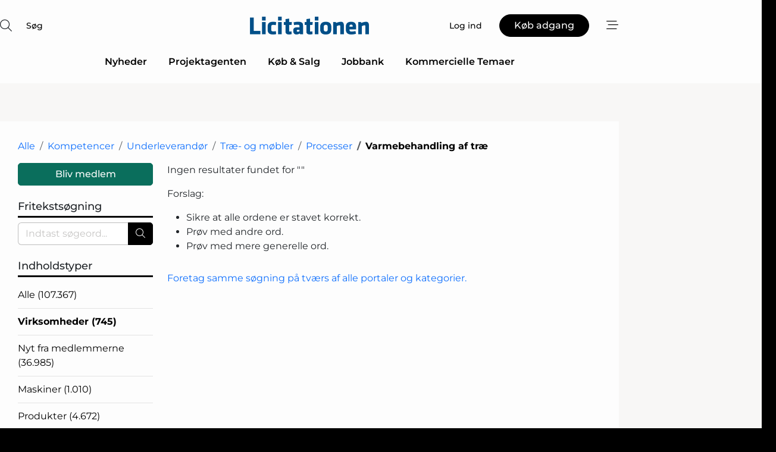

--- FILE ---
content_type: text/html;charset=UTF-8
request_url: https://www.licitationen.dk/company/search/2837/varmebehandling_af_trae?x=true
body_size: 21307
content:
<?xml version="1.0" encoding="UTF-8"?>
<!DOCTYPE html>
<html xmlns="http://www.w3.org/1999/xhtml"><head id="j_idt9">
        <link rel="SHORTCUT ICON" href="https://f.nordiskemedier.dk/favicon/dfm.ico" />
        <link rel="ICON" href="https://f.nordiskemedier.dk/favicon/dfm.ico" type="image/x-icon" />
        <title>Varmebehandling af træ - Processer - Træ- og møbler - Underleverandør - Kompetencer - Virksomheder</title>
        <meta http-equiv="X-UA-Compatible" content="IE=edge,chrome=1" />
        <meta http-equiv="content-type" content="text/html; charset=UTF-8" />
    <meta id="viewport" name="viewport" content="width=device-width, initial-scale=1" />
    <script>
        //<![CDATA[
        (function () {
            var width = window.innerWidth ||
                document.documentElement.clientWidth ||
                document.body.clientWidth;
            if (width >= 768) {
                document.getElementById("viewport").setAttribute("content", "width=1344");
            } else {
                document.getElementById("viewport").setAttribute("content", "width=device-width, initial-scale=1");
            }
        })();
        //]]>
    </script>
        <meta http-equiv="content-script-type" content="text/javascript" />
        <meta http-equiv="cache-control" content="no-cache" />
        <meta http-equiv="expires" content="0" />
        <meta http-equiv="pragma" content="no-cache" />
            <meta name="facebook-domain-verification" content="xh9ngi82jzajoome3fj38d7zj981dd" />
        <script src="/js/vars.js?t=1768941210044" type="text/javascript"></script>
        <script src="/js/access.js?t=1768941210044" type="text/javascript"></script>
        <script>
            window.startupTimestamp = "1768941210044";
            window.contextPath = "";
            window.domain = "https://www.licitationen.dk";
            window.fileDomain = "https://f.nordiskemedier.dk";
            window.hostId = 26;
            window.visitor = {};
            window.cvrRestApiAddress = "https://cvr-api.nordiskemedier.dk/resources";
            window.metaObject = {"industryName":"","authorInitials":"","pageType":"","contentType":"view-profile"};
            window.testMode = false;

            window.googleAnalytics = false;
            window.pendingScriptExecutions = [];
            window.enableCookieBot = new function () {};

            window.trackerEnabled = true; // TODO: replace with JsVarsServlet after merge
        </script>
    
    <script type="text/javascript" async="true">
        //<![CDATA[
        (function() {
            var host = window.location.hostname;
            var element = document.createElement('script');
            var firstScript = document.getElementsByTagName('script')[0];
            var url = 'https://cmp.inmobi.com'
                .concat('/choice/', 'h8eTMmqFZF-_K', '/', host, '/choice.js?tag_version=V3');
            var uspTries = 0;
            var uspTriesLimit = 3;
            element.async = true;
            element.type = 'text/javascript';
            element.src = url;

            // Not default InMobi code - make sure there is a script present
            // before inserting anything before it.
            if (firstScript) {
                firstScript.parentNode.insertBefore(element, firstScript);
            }

            function makeStub() {
                var TCF_LOCATOR_NAME = '__tcfapiLocator';
                var queue = [];
                var win = window;
                var cmpFrame;

                function addFrame() {
                    var doc = win.document;
                    var otherCMP = !!(win.frames[TCF_LOCATOR_NAME]);

                    if (!otherCMP) {
                        if (doc.body) {
                            var iframe = doc.createElement('iframe');

                            iframe.style.cssText = 'display:none';
                            iframe.name = TCF_LOCATOR_NAME;
                            doc.body.appendChild(iframe);
                        } else {
                            setTimeout(addFrame, 5);
                        }
                    }
                    return !otherCMP;
                }

                function tcfAPIHandler() {
                    var gdprApplies;
                    var args = arguments;

                    if (!args.length) {
                        return queue;
                    } else if (args[0] === 'setGdprApplies') {
                        if (
                            args.length > 3 &&
                            args[2] === 2 &&
                            typeof args[3] === 'boolean'
                        ) {
                            gdprApplies = args[3];
                            if (typeof args[2] === 'function') {
                                args[2]('set', true);
                            }
                        }
                    } else if (args[0] === 'ping') {
                        var retr = {
                            gdprApplies: gdprApplies,
                            cmpLoaded: false,
                            cmpStatus: 'stub'
                        };

                        if (typeof args[2] === 'function') {
                            args[2](retr);
                        }
                    } else {
                        if(args[0] === 'init' && typeof args[3] === 'object') {
                            args[3] = Object.assign(args[3], { tag_version: 'V3' });
                        }
                        queue.push(args);
                    }
                }

                function postMessageEventHandler(event) {
                    var msgIsString = typeof event.data === 'string';
                    var json = {};

                    try {
                        if (msgIsString) {
                            json = JSON.parse(event.data);
                        } else {
                            json = event.data;
                        }
                    } catch (ignore) {}

                    var payload = json.__tcfapiCall;

                    if (payload) {
                        window.__tcfapi(
                            payload.command,
                            payload.version,
                            function(retValue, success) {
                                var returnMsg = {
                                    __tcfapiReturn: {
                                        returnValue: retValue,
                                        success: success,
                                        callId: payload.callId
                                    }
                                };
                                if (msgIsString) {
                                    returnMsg = JSON.stringify(returnMsg);
                                }
                                if (event && event.source && event.source.postMessage) {
                                    event.source.postMessage(returnMsg, '*');
                                }
                            },
                            payload.parameter
                        );
                    }
                }

                while (win) {
                    try {
                        if (win.frames[TCF_LOCATOR_NAME]) {
                            cmpFrame = win;
                            break;
                        }
                    } catch (ignore) {}

                    if (win === window.top) {
                        break;
                    }
                    win = win.parent;
                }
                if (!cmpFrame) {
                    addFrame();
                    win.__tcfapi = tcfAPIHandler;
                    win.addEventListener('message', postMessageEventHandler, false);
                }
            };

            makeStub();

            function makeGppStub() {
                const CMP_ID = 10;
                const SUPPORTED_APIS = [
                    '2:tcfeuv2',
                    '6:uspv1',
                    '7:usnatv1',
                    '8:usca',
                    '9:usvav1',
                    '10:uscov1',
                    '11:usutv1',
                    '12:usctv1'
                ];

                window.__gpp_addFrame = function (n) {
                    if (!window.frames[n]) {
                        if (document.body) {
                            var i = document.createElement("iframe");
                            i.style.cssText = "display:none";
                            i.name = n;
                            document.body.appendChild(i);
                        } else {
                            window.setTimeout(window.__gpp_addFrame, 10, n);
                        }
                    }
                };
                window.__gpp_stub = function () {
                    var b = arguments;
                    __gpp.queue = __gpp.queue || [];
                    __gpp.events = __gpp.events || [];

                    if (!b.length || (b.length == 1 && b[0] == "queue")) {
                        return __gpp.queue;
                    }

                    if (b.length == 1 && b[0] == "events") {
                        return __gpp.events;
                    }

                    var cmd = b[0];
                    var clb = b.length > 1 ? b[1] : null;
                    var par = b.length > 2 ? b[2] : null;
                    if (cmd === "ping") {
                        clb(
                            {
                                gppVersion: "1.1", // must be “Version.Subversion”, current: “1.1”
                                cmpStatus: "stub", // possible values: stub, loading, loaded, error
                                cmpDisplayStatus: "hidden", // possible values: hidden, visible, disabled
                                signalStatus: "not ready", // possible values: not ready, ready
                                supportedAPIs: SUPPORTED_APIS, // list of supported APIs
                                cmpId: CMP_ID, // IAB assigned CMP ID, may be 0 during stub/loading
                                sectionList: [],
                                applicableSections: [-1],
                                gppString: "",
                                parsedSections: {},
                            },
                            true
                        );
                    } else if (cmd === "addEventListener") {
                        if (!("lastId" in __gpp)) {
                            __gpp.lastId = 0;
                        }
                        __gpp.lastId++;
                        var lnr = __gpp.lastId;
                        __gpp.events.push({
                            id: lnr,
                            callback: clb,
                            parameter: par,
                        });
                        clb(
                            {
                                eventName: "listenerRegistered",
                                listenerId: lnr, // Registered ID of the listener
                                data: true, // positive signal
                                pingData: {
                                    gppVersion: "1.1", // must be “Version.Subversion”, current: “1.1”
                                    cmpStatus: "stub", // possible values: stub, loading, loaded, error
                                    cmpDisplayStatus: "hidden", // possible values: hidden, visible, disabled
                                    signalStatus: "not ready", // possible values: not ready, ready
                                    supportedAPIs: SUPPORTED_APIS, // list of supported APIs
                                    cmpId: CMP_ID, // list of supported APIs
                                    sectionList: [],
                                    applicableSections: [-1],
                                    gppString: "",
                                    parsedSections: {},
                                },
                            },
                            true
                        );
                    } else if (cmd === "removeEventListener") {
                        var success = false;
                        for (var i = 0; i < __gpp.events.length; i++) {
                            if (__gpp.events[i].id == par) {
                                __gpp.events.splice(i, 1);
                                success = true;
                                break;
                            }
                        }
                        clb(
                            {
                                eventName: "listenerRemoved",
                                listenerId: par, // Registered ID of the listener
                                data: success, // status info
                                pingData: {
                                    gppVersion: "1.1", // must be “Version.Subversion”, current: “1.1”
                                    cmpStatus: "stub", // possible values: stub, loading, loaded, error
                                    cmpDisplayStatus: "hidden", // possible values: hidden, visible, disabled
                                    signalStatus: "not ready", // possible values: not ready, ready
                                    supportedAPIs: SUPPORTED_APIS, // list of supported APIs
                                    cmpId: CMP_ID, // CMP ID
                                    sectionList: [],
                                    applicableSections: [-1],
                                    gppString: "",
                                    parsedSections: {},
                                },
                            },
                            true
                        );
                    } else if (cmd === "hasSection") {
                        clb(false, true);
                    } else if (cmd === "getSection" || cmd === "getField") {
                        clb(null, true);
                    }
                    //queue all other commands
                    else {
                        __gpp.queue.push([].slice.apply(b));
                    }
                };
                window.__gpp_msghandler = function (event) {
                    var msgIsString = typeof event.data === "string";
                    try {
                        var json = msgIsString ? JSON.parse(event.data) : event.data;
                    } catch (e) {
                        var json = null;
                    }
                    if (typeof json === "object" && json !== null && "__gppCall" in json) {
                        var i = json.__gppCall;
                        window.__gpp(
                            i.command,
                            function (retValue, success) {
                                var returnMsg = {
                                    __gppReturn: {
                                        returnValue: retValue,
                                        success: success,
                                        callId: i.callId,
                                    },
                                };
                                event.source.postMessage(msgIsString ? JSON.stringify(returnMsg) : returnMsg, "*");
                            },
                            "parameter" in i ? i.parameter : null,
                            "version" in i ? i.version : "1.1"
                        );
                    }
                };
                if (!("__gpp" in window) || typeof window.__gpp !== "function") {
                    window.__gpp = window.__gpp_stub;
                    window.addEventListener("message", window.__gpp_msghandler, false);
                    window.__gpp_addFrame("__gppLocator");
                }
            };

            makeGppStub();

            var uspStubFunction = function() {
                var arg = arguments;
                if (typeof window.__uspapi !== uspStubFunction) {
                    setTimeout(function() {
                        if (typeof window.__uspapi !== 'undefined') {
                            window.__uspapi.apply(window.__uspapi, arg);
                        }
                    }, 500);
                }
            };

            var checkIfUspIsReady = function() {
                uspTries++;
                if (window.__uspapi === uspStubFunction && uspTries < uspTriesLimit) {
                    console.warn('USP is not accessible');
                } else {
                    clearInterval(uspInterval);
                }
            };

            if (typeof window.__uspapi === 'undefined') {
                window.__uspapi = uspStubFunction;
                var uspInterval = setInterval(checkIfUspIsReady, 6000);
            }
        })();
        //]]>
    </script>
        <script src="/js/notbot.js?t=1768941210044" type="text/javascript"></script>

        <link href="https://f.nordiskemedier.dk/font/media.css" rel="stylesheet" />
        <link rel="stylesheet" href="https://f.nordiskemedier.dk/font-awesome/pro/6.6.0/css/all.min.css" />
        <link rel="stylesheet" href="https://f.nordiskemedier.dk/bootstrap/5.3.6/css/bootstrap.min.css" />
        <link rel="stylesheet" href="/css/default.css?t=1768941210044" type="text/css" />
        <script src="https://f.nordiskemedier.dk/jquery/jquery-3.6.0.min.js"></script>
        
        <script src="/js/jquery-ui.min.js"></script><script type="text/javascript" src="/javax.faces.resource/js/jquery.cookies.2.2.0.min.js.html?ln=portal-jsf&amp;t=17689412"></script>
        <script src="https://f.nordiskemedier.dk/bootstrap/5.3.6/js/bootstrap.bundle.min.js"></script>
        <script src="/js/default.js?t=1768941210044" type="text/javascript"></script>
        <script src="https://www.google.com/recaptcha/api.js?render=explicit&amp;hl=da" type="text/javascript"></script>
                <script src="https://cdn.jsdelivr.net/npm/vue@2.7.14/dist/vue.min.js"></script>
                <script src="/dist/vue-components.umd.min.js?t=1768941210044" type="text/javascript"></script>
        
        <script src="https://f.nordiskemedier.dk/turnjs4/lib/turn.min.js" type="text/javascript"></script><!--[if lt IE 9]>
            <script src="https://f.nordiskemedier.dk/turnjs4/lib/turn.html4.min.js" type="text/javascript"></script><![endif]--><!--[if lt IE 9]>
                <script type="text/javascript">
                    window.location = "/browser-support.html";
                </script><![endif]-->
        <script src="https://cdn.jsdelivr.net/npm/ua-parser-js@0/dist/ua-parser.min.js"></script>
    <script type="text/javascript">
        window.enableGTM = function() {
            try {
                (function (w, d, s, l, i) {
                    w[l] = w[l] || [];
                    w[l].push({
                        'gtm.start':
                            new Date().getTime(), event: 'gtm.js'
                    });
                    var f = d.getElementsByTagName(s)[0],
                        j = d.createElement(s), dl = l != 'dataLayer' ? '&l=' + l : '';
                    j.async = true;
                    j.src =
                        'https://www.googletagmanager.com/gtm.js?id=' + i + dl;
                    f.parentNode.insertBefore(j, f);
                })(window, document, 'script', 'dataLayer', 'GTM-KTW93SZ');
            } catch (err) {
                console.log(err);
            }
        };
    </script>
        

        
        <script src="/js/cookie-utilities.js"></script>
    <script type="text/javascript">
        var gaPageType = 'misc';
        var gaContentType = 'view-profile';
        var gaPageAge = null;
        var gaPageSize = null;
        var gaIndustryName = 'null';
        
        (function (i, s, o, g, r, a, m) {
            i['GoogleAnalyticsObject'] = r;
            i[r] = i[r] || function() {
                (i[r].q = i[r].q || []).push(arguments)}, i[r].l = 1 * new Date();
            a = s.createElement(o),
                m = s.getElementsByTagName(o)[0];
            a.async = 1;
            a.src = g;
            m.parentNode.insertBefore(a, m)
        })
        (window, document, 'script', '//www.google-analytics.com/analytics.js', 'ga');
        ga('create', 'UA-3198597-24', 'auto');
        if ($.cookies.get("rc") && !$.cookies.get("nmuarc")) {
            ga('set', 'dimension1', $.cookies.get("rc"));
            $.cookies.set("nmuarc", true, {path: "/"});
        }
        if (false) {
            ga('set', 'dimension2', '');
            if (false) {
                ga('set', 'dimension3', '');
            }
        } else if (false) {
            ga('set', 'dimension3', '');
        }
        if (gaContentType) {
            ga('set', 'dimension4', gaContentType);
        }
        if (gaIndustryName) {
            ga('set', 'dimension5', gaIndustryName);
        }
        if (gaPageType) {
            ga('set', 'dimension10', gaPageType);
        }
        if (gaPageAge) {
            ga('set', 'dimension11', gaPageAge);
        }
        if (gaPageSize) {
            ga('set', 'dimension12', gaPageSize);
        }
        ga('set', 'anonymizeIp', true);

        window.pendingScriptExecutions.push({
            callback: function () {
                if (!window['ga-disable-UA-3198597-24']) {
                    ga('send', 'pageview');
                }
            },
            context: this
        });

        window.enableGoogleAnalytics = function() {
            window['ga-disable-UA-3198597-24'] = false;
        };


        window.disableGoogleAnalytics = function () {
            window['ga-disable-UA-3198597-24'] = true;
        };
        
    </script>
    <script type="text/javascript">
        window.enableBanners = function () {
            try {
                window['banner-consent-is-ready'] = true;
                EventBus.broadcast("banner-consent-is-ready");
            } catch (err) {
                console.log(err);
            }
        };
    </script>
    <script type="text/javascript">
        //<![CDATA[
        (function () {
            var salespanelModuleEnabled = false;
            var quantCastModuleEnabled = true;
            var salespanelResolve, salespanelReject;
            window.salespanelPromise = new Promise((resolve, reject) => {
                // Check if Salespanel and QuantCast module is enabled for this host and check if the tag has loaded.
                if (!salespanelModuleEnabled || !quantCastModuleEnabled) {
                    resolve(false);
                }
                salespanelResolve = resolve;
                salespanelReject = reject;
            });

            // Reject just in case QuantCast module is enabled but variable is not initialized.
            if (typeof window.__tcfapi == "undefined") {
                salespanelReject("QuantCast error: __tcfapi is undefined");
                return;
            }

            // Listen for Quantcast events for changes to Salespanel consent.
            window.__tcfapi('addEventListener', 2, async function (tcData, success) {
                if (!success) {
                    salespanelReject("Salespanel error: Could not create event listener.");
                    return;
                }

                // the rest of this function is called when the page is loaded OR
                // - the user accepts / rejects / updates the consent terms
                // - the user dismisses the consent box by clicking the 'x'
                if (tcData.eventStatus !== 'tcloaded' && tcData.eventStatus !== 'useractioncomplete') {
                    return;
                }

                // Salespanel is managed by Google Tag Manager and is not inserted if the relevant consent is not given.
                // If consent is given, it returns true, otherwise false after 2,5 seconds.
                var loops = 0;
                while(!salespanelObjectLoaded() && loops < 5) {
                    await new Promise(resolve => setTimeout(resolve, 500));
                    loops += 1;
                }

                if (salespanelObjectLoaded()) {
                    // Set cookie.
                    allowTracking();
                    salespanelResolve(true);
                } else {
                    // Remove cookie.
                    rejectTracking();
                    // Salespanel did not load in time or was rejected by consent.
                    salespanelReject("Salespanel error: Not loaded.");
                }
            });

            function salespanelObjectLoaded() {
                return typeof $salespanel !== "undefined" && $salespanel.hasOwnProperty("push");
            }

            function allowTracking() {
                // Check if Salespanel tracking has already been allowed.
                if ($.cookies.get("track_uid") !== null) {
                    return;
                }

                try {
                    // Activate tracking when the visitor provides explicit consent.
                    // Place `track_uid` cookie.
                    $salespanel.push(["set", "tracking:allowTracking"]);
                } catch (e) {
                    salespanelReject("Salespanel error: Allow tracking failed.");
                }
            }

            function rejectTracking() {
                // Remove cookie if user removed Salespanel consent.
                // All created Salespanel events will now be un-identified.
                if ($.cookies.get("track_uid")) {
                    $.cookies.del("track_uid", {domain: '.licitationen.dk'});
                }
            }
        })();
        //]]>
    </script>
    <script type="text/javascript">
        //<![CDATA[
        window.paywallScripts = {
            seenPaywall: async function (type) {
                // Wait for salespanel promise to be fulfilled (either loaded or not).
                const salespanelLoaded = await window.salespanelPromise.catch(() => {
                    // Salespanel didn't load if promise is rejected.
                    return false;
                });
                if (!salespanelLoaded) return;

                // Find previous amount of seen paywalls.
                await this.seenPaywallPromise().then(seenPaywalls => {
                    // Increment amount of seen paywall on visitor attribute.
                    this.setPaywallsAttribute(seenPaywalls);

                    // Create Meta/Facebook Pixel event notifying of a seen paywall.
                    if (seenPaywalls > 3) {
                        fbq('trackCustom', "Set paywall +3 gange");
                    }
                }).catch((message) => {
                    console.error(message);
                });

                // Create Salespanel event notifying of a seen paywall.
                this.sendPaywallEvent(type);
            },
            seenPaywallPromise: function () {
                return new Promise((resolve, reject) => {
                    try {
                        $salespanel.push(["get", "qualify:visitor", function (data) {
                            data.visitor_attributes.paywalls !== null ?
                                resolve(data.visitor_attributes.paywalls) :
                                resolve(0);
                        }]);
                    } catch (e) {
                        reject("Salespanel error: Get details failed.");
                    }
                });
            },
            setPaywallsAttribute: function (seenPaywalls) {
                try {
                    $salespanel.push(["set", "attributes:visitor", {
                        "paywalls": seenPaywalls + 1
                    }]);
                } catch (e) {
                    console.error("Salespanel error: Couldn't set attribute.");
                }
            },
            sendPaywallEvent: function (type) {
                try {
                    $salespanel.push(["set",
                        "activity:customActivity",
                        "website",
                        "Saw paywall",
                        type
                    ]);
                } catch (e) {
                    console.error("Salespanel error: Couldn't send custom activity.");
                }
            }
        }
        //]]>
    </script>
            <script type="text/javascript">
                (function (){
                    var is = [];
                    var impersonating = false;
                    if (!impersonating && window.visitor.person && window.visitor.person.id) {
                        is.push({
                            name: "person",
                            ref: window.visitor.person.id
                        });
                    }
                    if (!impersonating && window.visitor.recipient && window.visitor.recipient.id) {
                        is.push({
                            name: "recipient",
                            ref: window.visitor.recipient.id
                        });
                    }

                    var evtr;
                    var queue = [];
                    window.queueTrackerEvent = function (a, sn, sr, tn, tr) {
                        if (evtr) {
                            evtr(a, sn, sr, tn, tr, is);
                        } else {
                            queue.push({
                                a: a,
                                sn: sn,
                                sr: sr,
                                tn: tn,
                                tr: tr
                            })
                        }
                    };
                    window.addEventListener("onTrackerLoaded", function () {
                        evtr = window.createTracker("https://api.evtr.nordiskemedier.dk", "evtr");
                        while (queue.length) {
                            var ev = queue.splice(0, 1)[0];
                            if (ev) {
                                evtr(ev.a, ev.sn, ev.sr, ev.tn, ev.tr, is);
                            }
                        }
                    });
                })();
            </script>
            <script async="async" src="https://js.evtr.nordiskemedier.dk/_.js?t=1768941210044" type="text/javascript"></script>

        <script type="text/javascript">
            $(function() {
                $('.item').hover(
                function() { $(this).css('background-color', '#efefef').css('cursor', 'pointer') },
                function() { $(this).css('background-color', 'transparent').css('cursor', 'normal') }
            );
                $(".tt").tooltip();
            });
            function getTitle() {
                return document.title;
            }
            function getLocation() {
                return window.location;
            }
            function getUrl() {
                return window.location.href;
            }
            function confirmDelete(p) {
                var v = "Er du sikker p\u00E5, du vil slette \"{0}\"? ";
                v = v.replace("{0}", p);
                return confirm(v);
            }
            function getVisitorEmail() {
                return "";
            }
            function getVisitorRememberInfo() {
                return true;
            }

            var ids = [];
            function messageFade() {
                $('.fade').fadeTo('slow', 0.3);
            }
            
            // Remove cookies that are no longer in use
            $(document).ready(function () {
                $.cookies.del("c1");
                $.cookies.del("c2");
                $.cookies.del("c3");
            });

            window.pushGTrackScript = function (f, cont) {
                window.pendingScriptExecutions.push({
                    callback: function () {
                        if (window.googleAnalytics) {
                            eval(f(cont));
                        }
                    },
                    context: cont
                });

            }
            $(window).on('load', function () {
                // if subscription is suspended change paywall message.
                if ($('#paywall-overlay') && window.visitor?.person?.suspended) {
                    $('#paywall-overlay .paywall-package').html("Adgang suspenderet.");
                    $('#paywall-overlay .paywall-body-wrapper').html("Det personlige login er suspenderet af sikkerhedsm\u00E6ssige \u00E5rsager. ".replace('{0}', "abonnement@nordiskemedier.dk").replace('{1}', "abonnement@nordiskemedier.dk"));
                    $('.paywall-content-wrapper').addClass('warning');
                }
            });
        </script>
        <script type="text/javascript">
            //<![CDATA[
            function center(element) {
                var e=$(element);
                var w=e.width();
                var h=e.height();
                e.css("position","fixed").css("z-index","50000").css("top","50%").css("left","50%").css("margin-left","-"+(w/2)+"px").css("margin-top","-"+(h/2)+"px");
                e.draggable({
                    handle: $(element+"_handle")
                });
            }
            //]]>
        </script>

        
        <link rel="alternate" type="application/rss+xml" title="News RSS" href="https://www.licitationen.dk/xml/rss2/articles" />
        <link rel="alternate" type="application/rss+xml" title="Advertisements RSS" href="https://www.licitationen.dk/xml/rss2/advertisements?typeId=1&amp;typeId=2" />
        <link rel="alternate" type="application/rss+xml" title="Competences RSS" href="https://www.licitationen.dk/xml/rss2/competences" />
        <link rel="alternate" type="application/rss+xml" title="Jobs RSS" href="https://www.licitationen.dk/xml/rss2/jobs" />
        <link rel="alternate" type="application/rss+xml" title="Courses RSS" href="https://www.licitationen.dk/xml/rss2/courses" />

        <script>
            window.adTracker = {
                slots: {},
                adsMeta: {},
                hoverState: {
                    currentSlotId: null,
                    lastChangeTs: 0
                },
                clickState: {
                    lastPointerDown: null,  // { slotId, ts }
                    clickHandled: false
                }
            };
        </script><script async="async" src="https://securepubads.g.doubleclick.net/tag/js/gpt.js"></script><script>window.googletag = window.googletag || {cmd: []};if (!window.__gptGlobalsInit) {  window.__gptGlobalsInit = true;  window.slotFallbackData = new Map();  window.__inViewPct = window.__inViewPct || {};  window.__lastRefreshAt = new Map();  window.__slotCooldownMs = new Map();  function __canRefresh(slot){    const id = slot.getSlotElementId();    const last = window.__lastRefreshAt.get(id) || 0;    const cd = window.__slotCooldownMs.get(id) || 30000;    return Date.now() - last >= cd;  }  function __markRefreshed(slot){ window.__lastRefreshAt.set(slot.getSlotElementId(), Date.now()); }  window.__refreshState = window.__refreshState || {};  function __getRefreshState(id){    return (window.__refreshState[id] = window.__refreshState[id] || { pending:false, nextAllowedTs:0 });  }  function __tryRefresh(slot){    const id = slot.getSlotElementId();    const st = __getRefreshState(id);    if (!st.pending) return;    if (st.refreshScheduled) return;    const now = Date.now();    const pct = (window.__inViewPct && window.__inViewPct[id]) || 0;    if (now < st.nextAllowedTs){      __scheduleTryRefresh(slot, st.nextAllowedTs - now);      return;    }    if (pct < 50){      __scheduleTryRefresh(slot, 3000);      return;    }    if (!__canRefresh(slot)){      __scheduleTryRefresh(slot, 3000);      return;    }    st.refreshScheduled = true;    const ranInt = Math.floor(Math.random() * (2000 - 100 + 1)) + 100;    setTimeout(function(){      googletag.pubads().refresh([slot]);      __markRefreshed(slot);      st.pending = false;      st.refreshScheduled = false;    }, ranInt);  }function handleSlotRender(slotElementId) {    var labelId = 'label-' + slotElementId;    var labelEl = document.getElementById(labelId);    if (!labelEl) {        return;    }    labelEl.style.display = 'block';}function registerAdSlot(slotId) {    const slotEl = document.getElementById(slotId);    if (!slotEl) return;    const wrapper = slotEl;     wrapper.dataset.adSlotId = slotId;    if (!wrapper.style.position) {        wrapper.style.position = 'relative';    }    wrapper.addEventListener('mouseenter', function () {        window.adTracker.hoverState.currentSlotId = slotId;        window.adTracker.hoverState.lastChangeTs = Date.now();    });    wrapper.addEventListener('mouseleave', function () {        if (window.adTracker.hoverState.currentSlotId === slotId) {            window.adTracker.hoverState.currentSlotId = null;            window.adTracker.hoverState.lastChangeTs = Date.now();        }    });    window.adTracker.slots[slotId] = wrapper;}  function __scheduleTryRefresh(slot, delayMs){    const id = slot.getSlotElementId();    const st = __getRefreshState(id);    if (st.tryTimer) clearTimeout(st.tryTimer);    st.tryTimer = setTimeout(function(){      st.tryTimer = null;      __tryRefresh(slot);    }, Math.max(0, delayMs || 0));  }  googletag.cmd.push(function(){    googletag.pubads().addEventListener('slotVisibilityChanged', function(e){      const slot = e.slot;      const id = slot.getSlotElementId();      window.__inViewPct[id] = e.inViewPercentage || 0;      __scheduleTryRefresh(slot, 250);    });    googletag.pubads().addEventListener('impressionViewable', function(e){      const slot = e.slot;      const id = slot.getSlotElementId();      const cd = window.__slotCooldownMs.get(id) || 30000;      const st = __getRefreshState(id);      st.pending = true;      st.nextAllowedTs = Date.now() + cd;      __scheduleTryRefresh(slot, cd);    });  });  window.fireWindowResizeEvent = window.fireWindowResizeEvent || function(){    try { window.dispatchEvent(new Event('resize')); } catch(e){}  };}googletag.cmd.push(function(){  window.__fallbackHandled = window.__fallbackHandled || new Set();  googletag.pubads().addEventListener('slotRenderEnded', function(event){    const adslotId = event.slot.getSlotElementId();    if (!event.isEmpty) { fireWindowResizeEvent();        handleSlotRender(adslotId);       window.adTracker.adsMeta[adslotId] = {       creativeId: event.creativeId,       lineItemId: event.lineItemId,       campaignId: event.campaignId,       size: event.size,       adUnitPath: event.slot.getAdUnitPath(),      };    registerAdSlot(adslotId);    return; }    if (!window.slotFallbackData || !window.slotFallbackData.has(adslotId)) { fireWindowResizeEvent(); return; }    if (window.__fallbackHandled.has(adslotId)) { fireWindowResizeEvent(); return; }    window.__fallbackHandled.add(adslotId);    const cfg = window.slotFallbackData.get(adslotId);    try { googletag.destroySlots([event.slot]); } catch(e) {}    requestAnimationFrame(function(){      const toArr = s => s.split('],').map(x=>JSON.parse(x.replace(/\s/g,'') + (x.endsWith(']')?'':']')));      const sizeArrayLarge  = cfg.sizesLarge  ? toArr(cfg.sizesLarge)  : [];      const sizeArraySmall  = cfg.sizesSmall  ? toArr(cfg.sizesSmall)  : [];      const sizeArrayMobile = cfg.sizesMobile ? toArr(cfg.sizesMobile) : [];      var mapping = googletag.sizeMapping()        .addSize([1588,0], sizeArrayLarge)        .addSize([768,0],  sizeArraySmall)        .addSize([0,0],    sizeArrayMobile).build();      var already = googletag.pubads().getSlots().some(s => s.getSlotElementId() === adslotId);      if (!already) {        var fb = googletag.defineSlot(cfg.fallbackAdUnitPath, cfg.sizes, adslotId)          .defineSizeMapping(mapping)          .addService(googletag.pubads());        if (cfg.refreshAdSlot === 'true') {          window.__slotCooldownMs && window.__slotCooldownMs.set(adslotId, Number(cfg.refreshInterval)||30000);        } else {          window.__slotCooldownMs && window.__slotCooldownMs.set(adslotId, 1440000);        }      }      setTimeout(function(){        try { googletag.display(adslotId); } catch(e) { console.warn('fallback display failed:', e); }        fireWindowResizeEvent();      }, 0);    });  });});googletag.cmd.push(function(){var mapping = googletag.sizeMapping().addSize([1588, 0], [[ 1568, 864]]).addSize([768, 0], [[ 980, 540]]).addSize([0, 0], [[ 300, 100]]).build();var adSlot = googletag.defineSlot('/98909716/Regular_Top/Licitationen', [[ 300, 100],[ 980, 540],[ 1568, 864]], 'regular-top-0').defineSizeMapping(mapping).addService(googletag.pubads());window.__slotCooldownMs.set('regular-top-0', 15879);});googletag.cmd.push(function(){var mapping = googletag.sizeMapping().addSize([1588, 0], [[ 200, 200]]).addSize([768, 0], []).addSize([0, 0], []).build();var adSlot = googletag.defineSlot('/98909716/Regular_Side/Licitationen', [[ 200, 200]], 'regular-side-left-0').defineSizeMapping(mapping).addService(googletag.pubads());window.__slotCooldownMs.set('regular-side-left-0', 15593);});googletag.cmd.push(function(){var mapping = googletag.sizeMapping().addSize([1588, 0], [[ 200, 200]]).addSize([768, 0], []).addSize([0, 0], []).build();var adSlot = googletag.defineSlot('/98909716/Regular_Side/Licitationen', [[ 200, 200]], 'regular-side-left-1').defineSizeMapping(mapping).addService(googletag.pubads());window.__slotCooldownMs.set('regular-side-left-1', 15691);});googletag.cmd.push(function(){var mapping = googletag.sizeMapping().addSize([1588, 0], [[ 200, 200]]).addSize([768, 0], []).addSize([0, 0], []).build();var adSlot = googletag.defineSlot('/98909716/Regular_Side/Licitationen', [[ 200, 200]], 'regular-side-left-2').defineSizeMapping(mapping).addService(googletag.pubads());window.__slotCooldownMs.set('regular-side-left-2', 15745);});googletag.cmd.push(function(){var mapping = googletag.sizeMapping().addSize([1588, 0], [[ 200, 200]]).addSize([768, 0], []).addSize([0, 0], []).build();var adSlot = googletag.defineSlot('/98909716/Regular_Side/Licitationen', [[ 200, 200]], 'regular-side-left-3').defineSizeMapping(mapping).addService(googletag.pubads());window.__slotCooldownMs.set('regular-side-left-3', 16581);});googletag.cmd.push(function(){var mapping = googletag.sizeMapping().addSize([1588, 0], [[ 200, 200]]).addSize([768, 0], []).addSize([0, 0], []).build();var adSlot = googletag.defineSlot('/98909716/Regular_Side/Licitationen', [[ 200, 200]], 'regular-side-left-4').defineSizeMapping(mapping).addService(googletag.pubads());window.__slotCooldownMs.set('regular-side-left-4', 15835);});googletag.cmd.push(function(){var mapping = googletag.sizeMapping().addSize([1588, 0], [[ 200, 200]]).addSize([768, 0], []).addSize([0, 0], []).build();var adSlot = googletag.defineSlot('/98909716/Regular_Side/Licitationen', [[ 200, 200]], 'regular-side-left-5').defineSizeMapping(mapping).addService(googletag.pubads());window.__slotCooldownMs.set('regular-side-left-5', 15651);});googletag.cmd.push(function(){var mapping = googletag.sizeMapping().addSize([1588, 0], [[ 300, 250]]).addSize([768, 0], [[ 300, 250]]).addSize([0, 0], [[ 300, 250]]).build();var adSlot = googletag.defineSlot('/98909716/Regular_Campaign/Licitationen', [[ 300, 250]], 'regular-campaign-search-company-1-1-0').defineSizeMapping(mapping).addService(googletag.pubads());window.__slotCooldownMs.set('regular-campaign-search-company-1-1-0', 16956);});googletag.cmd.push(function(){var mapping = googletag.sizeMapping().addSize([1588, 0], [[ 300, 250]]).addSize([768, 0], [[ 300, 250]]).addSize([0, 0], []).build();var adSlot = googletag.defineSlot('/98909716/Regular_Campaign/Licitationen', [[ 300, 250]], 'regular-campaign-search-event-1-2-0').defineSizeMapping(mapping).addService(googletag.pubads());window.__slotCooldownMs.set('regular-campaign-search-event-1-2-0', 16313);});googletag.cmd.push(function(){var mapping = googletag.sizeMapping().addSize([1588, 0], [[ 300, 250]]).addSize([768, 0], [[ 300, 250]]).addSize([0, 0], [[ 300, 250]]).build();var adSlot = googletag.defineSlot('/98909716/Regular_Campaign/Licitationen', [[ 300, 250]], 'regular-campaign-search-company-2-1-0').defineSizeMapping(mapping).addService(googletag.pubads());window.__slotCooldownMs.set('regular-campaign-search-company-2-1-0', 16786);});googletag.cmd.push(function(){var mapping = googletag.sizeMapping().addSize([1588, 0], [[ 300, 250]]).addSize([768, 0], [[ 300, 250]]).addSize([0, 0], []).build();var adSlot = googletag.defineSlot('/98909716/Regular_Campaign/Licitationen', [[ 300, 250]], 'regular-campaign-search-event-2-2-0').defineSizeMapping(mapping).addService(googletag.pubads());window.__slotCooldownMs.set('regular-campaign-search-event-2-2-0', 16049);});googletag.cmd.push(function(){var mapping = googletag.sizeMapping().addSize([1588, 0], [[ 300, 250]]).addSize([768, 0], [[ 300, 250]]).addSize([0, 0], [[ 300, 250]]).build();var adSlot = googletag.defineSlot('/98909716/Regular_Campaign/Licitationen', [[ 300, 250]], 'regular-campaign-search-company-3-1-0').defineSizeMapping(mapping).addService(googletag.pubads());window.__slotCooldownMs.set('regular-campaign-search-company-3-1-0', 15743);});googletag.cmd.push(function(){var mapping = googletag.sizeMapping().addSize([1588, 0], [[ 300, 250]]).addSize([768, 0], [[ 300, 250]]).addSize([0, 0], []).build();var adSlot = googletag.defineSlot('/98909716/Regular_Campaign/Licitationen', [[ 300, 250]], 'regular-campaign-search-event-3-2-0').defineSizeMapping(mapping).addService(googletag.pubads());window.__slotCooldownMs.set('regular-campaign-search-event-3-2-0', 15701);});googletag.cmd.push(function(){var mapping = googletag.sizeMapping().addSize([1588, 0], [[ 300, 250]]).addSize([768, 0], [[ 300, 250]]).addSize([0, 0], [[ 300, 250]]).build();var adSlot = googletag.defineSlot('/98909716/Regular_Campaign/Licitationen', [[ 300, 250]], 'regular-campaign-search-company-4-1-0').defineSizeMapping(mapping).addService(googletag.pubads());window.__slotCooldownMs.set('regular-campaign-search-company-4-1-0', 15697);});googletag.cmd.push(function(){var mapping = googletag.sizeMapping().addSize([1588, 0], [[ 300, 250]]).addSize([768, 0], [[ 300, 250]]).addSize([0, 0], []).build();var adSlot = googletag.defineSlot('/98909716/Regular_Campaign/Licitationen', [[ 300, 250]], 'regular-campaign-search-event-4-2-0').defineSizeMapping(mapping).addService(googletag.pubads());window.__slotCooldownMs.set('regular-campaign-search-event-4-2-0', 16395);});googletag.cmd.push(function(){var mapping = googletag.sizeMapping().addSize([1588, 0], [[ 200, 200]]).addSize([768, 0], []).addSize([0, 0], []).build();var adSlot = googletag.defineSlot('/98909716/Regular_Side/Licitationen', [[ 200, 200]], 'regular-side-right-large-0').defineSizeMapping(mapping).addService(googletag.pubads());window.__slotCooldownMs.set('regular-side-right-large-0', 16935);});googletag.cmd.push(function(){var mapping = googletag.sizeMapping().addSize([1588, 0], [[ 200, 200]]).addSize([768, 0], []).addSize([0, 0], []).build();var adSlot = googletag.defineSlot('/98909716/Regular_Side/Licitationen', [[ 200, 200]], 'regular-side-right-large-1').defineSizeMapping(mapping).addService(googletag.pubads());window.__slotCooldownMs.set('regular-side-right-large-1', 16882);});googletag.cmd.push(function(){var mapping = googletag.sizeMapping().addSize([1588, 0], [[ 200, 200]]).addSize([768, 0], []).addSize([0, 0], []).build();var adSlot = googletag.defineSlot('/98909716/Regular_Side/Licitationen', [[ 200, 200]], 'regular-side-right-large-2').defineSizeMapping(mapping).addService(googletag.pubads());window.__slotCooldownMs.set('regular-side-right-large-2', 16359);});googletag.cmd.push(function(){var mapping = googletag.sizeMapping().addSize([1588, 0], [[ 200, 200]]).addSize([768, 0], []).addSize([0, 0], []).build();var adSlot = googletag.defineSlot('/98909716/Regular_Side/Licitationen', [[ 200, 200]], 'regular-side-right-large-3').defineSizeMapping(mapping).addService(googletag.pubads());window.__slotCooldownMs.set('regular-side-right-large-3', 16421);});googletag.cmd.push(function(){var mapping = googletag.sizeMapping().addSize([1588, 0], [[ 200, 200]]).addSize([768, 0], []).addSize([0, 0], []).build();var adSlot = googletag.defineSlot('/98909716/Regular_Side/Licitationen', [[ 200, 200]], 'regular-side-right-large-4').defineSizeMapping(mapping).addService(googletag.pubads());window.__slotCooldownMs.set('regular-side-right-large-4', 15796);});googletag.cmd.push(function(){var mapping = googletag.sizeMapping().addSize([1588, 0], [[ 200, 200]]).addSize([768, 0], []).addSize([0, 0], []).build();var adSlot = googletag.defineSlot('/98909716/Regular_Side/Licitationen', [[ 200, 200]], 'regular-side-right-large-5').defineSizeMapping(mapping).addService(googletag.pubads());window.__slotCooldownMs.set('regular-side-right-large-5', 16831);});googletag.cmd.push(function(){var mapping = googletag.sizeMapping().addSize([1588, 0], []).addSize([768, 0], [[ 200, 200]]).addSize([0, 0], []).build();var adSlot = googletag.defineSlot('/98909716/Regular_Side/Licitationen', [[ 200, 200]], 'regular-side-right-small-0').defineSizeMapping(mapping).addService(googletag.pubads());window.__slotCooldownMs.set('regular-side-right-small-0', 15579);});googletag.cmd.push(function(){var mapping = googletag.sizeMapping().addSize([1588, 0], []).addSize([768, 0], [[ 200, 200]]).addSize([0, 0], []).build();var adSlot = googletag.defineSlot('/98909716/Regular_Side/Licitationen', [[ 200, 200]], 'regular-side-right-small-1').defineSizeMapping(mapping).addService(googletag.pubads());window.__slotCooldownMs.set('regular-side-right-small-1', 16081);});googletag.cmd.push(function(){var mapping = googletag.sizeMapping().addSize([1588, 0], []).addSize([768, 0], [[ 200, 200]]).addSize([0, 0], []).build();var adSlot = googletag.defineSlot('/98909716/Regular_Side/Licitationen', [[ 200, 200]], 'regular-side-right-small-2').defineSizeMapping(mapping).addService(googletag.pubads());window.__slotCooldownMs.set('regular-side-right-small-2', 16000);});googletag.cmd.push(function(){var mapping = googletag.sizeMapping().addSize([1588, 0], []).addSize([768, 0], [[ 200, 200]]).addSize([0, 0], []).build();var adSlot = googletag.defineSlot('/98909716/Regular_Side/Licitationen', [[ 200, 200]], 'regular-side-right-small-3').defineSizeMapping(mapping).addService(googletag.pubads());window.__slotCooldownMs.set('regular-side-right-small-3', 16545);});googletag.cmd.push(function(){var mapping = googletag.sizeMapping().addSize([1588, 0], []).addSize([768, 0], [[ 200, 200]]).addSize([0, 0], []).build();var adSlot = googletag.defineSlot('/98909716/Regular_Side/Licitationen', [[ 200, 200]], 'regular-side-right-small-4').defineSizeMapping(mapping).addService(googletag.pubads());window.__slotCooldownMs.set('regular-side-right-small-4', 16162);});googletag.cmd.push(function(){var mapping = googletag.sizeMapping().addSize([1588, 0], []).addSize([768, 0], [[ 200, 200]]).addSize([0, 0], []).build();var adSlot = googletag.defineSlot('/98909716/Regular_Side/Licitationen', [[ 200, 200]], 'regular-side-right-small-5').defineSizeMapping(mapping).addService(googletag.pubads());window.__slotCooldownMs.set('regular-side-right-small-5', 15947);});googletag.cmd.push(function(){var mapping = googletag.sizeMapping().addSize([1588, 0], []).addSize([768, 0], [[ 200, 200]]).addSize([0, 0], []).build();var adSlot = googletag.defineSlot('/98909716/Regular_Side/Licitationen', [[ 200, 200]], 'regular-side-right-small-6').defineSizeMapping(mapping).addService(googletag.pubads());window.__slotCooldownMs.set('regular-side-right-small-6', 16248);});googletag.cmd.push(function(){var mapping = googletag.sizeMapping().addSize([1588, 0], []).addSize([768, 0], [[ 200, 200]]).addSize([0, 0], []).build();var adSlot = googletag.defineSlot('/98909716/Regular_Side/Licitationen', [[ 200, 200]], 'regular-side-right-small-7').defineSizeMapping(mapping).addService(googletag.pubads());window.__slotCooldownMs.set('regular-side-right-small-7', 16716);});googletag.cmd.push(function(){var mapping = googletag.sizeMapping().addSize([1588, 0], []).addSize([768, 0], [[ 200, 200]]).addSize([0, 0], []).build();var adSlot = googletag.defineSlot('/98909716/Regular_Side/Licitationen', [[ 200, 200]], 'regular-side-right-small-8').defineSizeMapping(mapping).addService(googletag.pubads());window.__slotCooldownMs.set('regular-side-right-small-8', 16379);});googletag.cmd.push(function(){var mapping = googletag.sizeMapping().addSize([1588, 0], []).addSize([768, 0], [[ 200, 200]]).addSize([0, 0], []).build();var adSlot = googletag.defineSlot('/98909716/Regular_Side/Licitationen', [[ 200, 200]], 'regular-side-right-small-9').defineSizeMapping(mapping).addService(googletag.pubads());window.__slotCooldownMs.set('regular-side-right-small-9', 16186);});googletag.cmd.push(function(){var mapping = googletag.sizeMapping().addSize([1588, 0], []).addSize([768, 0], [[ 200, 200]]).addSize([0, 0], []).build();var adSlot = googletag.defineSlot('/98909716/Regular_Side/Licitationen', [[ 200, 200]], 'regular-side-right-small-10').defineSizeMapping(mapping).addService(googletag.pubads());window.__slotCooldownMs.set('regular-side-right-small-10', 15693);});googletag.cmd.push(function(){var mapping = googletag.sizeMapping().addSize([1588, 0], []).addSize([768, 0], [[ 200, 200]]).addSize([0, 0], []).build();var adSlot = googletag.defineSlot('/98909716/Regular_Side/Licitationen', [[ 200, 200]], 'regular-side-right-small-11').defineSizeMapping(mapping).addService(googletag.pubads());window.__slotCooldownMs.set('regular-side-right-small-11', 16377);});googletag.cmd.push(function(){  googletag.pubads().enableSingleRequest();  googletag.pubads().collapseEmptyDivs();  googletag.enableServices();});</script><link type="text/css" rel="stylesheet" href="/javax.faces.resource/css/paginator.css.html?ln=portal-jsf&amp;t=17689412" /></head><body>
            <script src="/js/cookie-consent.js"></script>

        <div style="display:none;">
            <a href="/void/index.html" rel="nofollow">23948sdkhjf</a>
        </div>
        <i id="media-width-detection" style="display: none">
            
            <i class="d-md-none xs"></i>
            <i class="d-none d-md-inline lg"></i>
        </i>
            
            <noscript><iframe src="https://www.googletagmanager.com/ns.html?id=GTM-KTW93SZ" height="0" width="0" style="display:none;visibility:hidden"></iframe></noscript>
        <div class="remodal-bg">
        <header id="main-header" v-cloak="" class="unprintable">
            <nav>
                <div>
                    <global-search-icon></global-search-icon>
                </div>
                <div>
                    <a href="/" class="logo">
                        <img src="https://f.nordiskemedier.dk/logo/portal/26.png" alt="Licitationen" />
                    </a>
                </div>
                <div>
                    <button v-if="window.visitor.person" v-on:click.prevent="open(personMenu)" class="btn btn-link btn-log-in px-0">
                        <i class="fa-light fa-user d-sm-none"></i>
                        <span class="d-none d-sm-inline">Min konto</span>
                    </button>
                    <button v-else="" v-on:click.prevent="open(topMenu)" class="btn btn-link btn-log-in px-0">
                        <i class="fa-light fa-user d-sm-none"></i>
                        <span class="d-none d-sm-inline">Log ind</span>
                    </button>
                    <button v-if="(window.visitor.ipAccess &amp;&amp; !window.visitor.ipAccess.disable &amp;&amp; window.visitor.ipAccess.corporateClient) || (window.visitor.person &amp;&amp; window.visitor.corporateClient)" v-on:click.prevent="open(ipAccessMenu)" class="btn btn-link btn-ip-access px-0">
                        <span class="d-flex" v-if="window.visitor.corporateClient &amp;&amp; window.visitor.person &amp;&amp; window.visitor.person.companiesWhereAdmin &amp;&amp; window.visitor.person.companiesWhereAdmin.length == 1">
                            <i class="fa-light fa-lock-open me-1"></i><span class="short-name">{{ truncateString(window.visitor.corporateClient.name, 12) }}</span><span class="long-name">{{ truncateString(window.visitor.corporateClient.name, 20) }}</span>
                        </span>
                        <span class="d-flex" v-else-if="window.visitor.corporateClient &amp;&amp; window.visitor.person &amp;&amp; window.visitor.person.companiesWhereAdmin &amp;&amp; window.visitor.person.companiesWhereAdmin.length &gt; 1">
                            <i class="fa-light fa-lock-open me-1"></i><span class="short-name">{{ truncateString("Virksomhedsløsning", 12) }}</span><span class="long-name">{{ truncateString("Virksomhedsløsning", 20) }}</span>
                        </span>
                        <span class="d-flex" v-else-if="window.visitor.ipAccess &amp;&amp; !window.visitor.ipAccess.disable &amp;&amp; window.visitor.ipAccess.corporateClient">
                            <i class="fa-light fa-lock-open me-1"></i><span class="short-name">{{ truncateString(window.visitor.ipAccess.corporateClient.name, 12) }}</span><span class="long-name">{{ truncateString(window.visitor.ipAccess.corporateClient.name, 20) }}</span>
                        </span>
                        <span class="d-flex" v-else="">
                            <i class="fa-light fa-lock-open me-1"></i><span class="short-name">{{ truncateString(window.visitor.corporateClient.name, 12) }}</span><span class="long-name">{{ truncateString(window.visitor.corporateClient.name, 20) }}</span>
                        </span>
                    </button>
                    <template v-else=""><a id="j_idt108:j_idt110" href="/products/subscription.html" style="" class="btn btn-primary" target="">
                            <span class="d-inline d-sm-none">Køb</span>
                            <span class="d-none d-sm-inline">Køb adgang</span></a>
                    </template>
                    <button v-on:click.prevent="open(rightMenu)" class="btn btn-link btn-bars px-0 d-inline-flex">
                        <i class="fa-light fa-bars-staggered"></i>
                    </button>
                </div>
            </nav>
            <div v-on:click.self="close" class="menu-container menu-top" v-bind:class="getStyleClass(topMenu)">
                <div>
                    <menu-log-in v-bind:sign-up-link="signUpLink" v-on:close="close"></menu-log-in>
                </div>
            </div>
            <div v-on:click.self="close" class="menu-container menu-right" v-bind:class="getStyleClass(rightMenu)">
                <div>
                    <div style="align-items: center;" class="d-flex justify-content-end">
                        <button v-if="window.visitor.person" v-on:click.prevent="open(personMenu)" class="btn btn-link btn-log-in px-0">
                            Min konto
                        </button>
                        <button v-else="" v-on:click.prevent="open(topMenu)" class="btn btn-link btn-log-in px-0">
                            <i class="fa-light fa-user d-sm-none"></i>
                            <span class="d-none d-sm-inline">Log ind</span>
                        </button>
                        <button v-if="(window.visitor.ipAccess &amp;&amp; !window.visitor.ipAccess.disable &amp;&amp; window.visitor.ipAccess.corporateClient) || (window.visitor.person &amp;&amp; window.visitor.corporateClient)" v-on:click.prevent="open(ipAccessMenu)" class="btn btn-link btn-ip-access px-0 mx-4">
                            <span class="d-flex" v-if="window.visitor.corporateClient &amp;&amp; window.visitor.person &amp;&amp; window.visitor.person.companiesWhereAdmin &amp;&amp; window.visitor.person.companiesWhereAdmin.length == 1">
                                <i class="fa-light fa-lock-open me-1"></i><span class="short-name">{{ truncateString(window.visitor.corporateClient.name, 12) }}</span><span class="long-name">{{ truncateString(window.visitor.corporateClient.name, 20) }}</span>
                            </span>
                            <span class="d-flex" v-else-if="window.visitor.corporateClient &amp;&amp; window.visitor.person &amp;&amp; window.visitor.person.companiesWhereAdmin &amp;&amp; window.visitor.person.companiesWhereAdmin.length &gt; 1">
                                <i class="fa-light fa-lock-open me-1"></i><span class="short-name">{{ truncateString("Virksomhedsløsning", 12) }}</span><span class="long-name">{{ truncateString("Virksomhedsløsning", 20) }}</span>
                            </span>
                            <span class="d-flex" v-else-if="window.visitor.ipAccess &amp;&amp; !window.visitor.ipAccess.disable &amp;&amp; window.visitor.ipAccess.corporateClient">
                                <i class="fa-light fa-lock-open me-1"></i><span class="short-name">{{ truncateString(window.visitor.ipAccess.corporateClient.name, 12) }}</span><span class="long-name">{{ truncateString(window.visitor.ipAccess.corporateClient.name, 20) }}</span>
                            </span>
                            <span class="d-flex" v-else="">
                                <i class="fa-light fa-lock-open me-1"></i><span class="short-name">{{ truncateString(window.visitor.corporateClient.name, 12) }}</span><span class="long-name">{{ truncateString(window.visitor.corporateClient.name, 20) }}</span>
                            </span>
                        </button>
                        <template v-else=""><a id="j_idt112:j_idt114" href="/products/subscription.html" style="" class="btn btn-primary mx-4" target="">
                                <span class="d-inline d-sm-none">Køb</span>
                                <span class="d-none d-sm-inline">Køb adgang</span></a>
                        </template>
                        <button v-on:click.prevent="close" class="btn btn-link btn-x px-0 d-inline-flex">
                            <i class="fa-light fa-xmark-large"></i>
                        </button>
                    </div>
                    <div class="mt-5 mb-4">
                        <global-search-input></global-search-input>
                    </div>
                    <ul class="primary-menu">
                        <li v-for="(option, i) in mainOptions" v-bind:key="i" v-bind:class="{'open': unfolded == i}">
                            <a v-if="option.target" v-bind:href="option.target" v-bind:target="option.external ? '_blank' : ''">{{ option.name }}</a>
                            <template v-else-if="option.children">
                                <a href="#" v-on:click.prevent="unfolded = unfolded != i ? i : null">{{ option.name }}<i class="fa-light" v-bind:class="{'fa-chevron-down': unfolded != i, 'fa-chevron-up': unfolded == i}"></i></a>
                                <ul>
                                    <li v-for="(child, j) in option.children" v-bind:key="j">
                                        <a v-bind:href="child.target" v-bind:target="child.external ? '_blank' : ''">{{ child.name }}</a>
                                    </li>
                                </ul>
                            </template>
                        </li>
                    </ul>
                    <ul class="secondary-menu">
                            <li>
                                <a href="/epages/archive.html">
                                    <i class="fa-light fa-newspaper"></i>E-avis
                                </a>
                            </li>
                        <li>
                            <a href="/newsletter/subscribe.html"><i class="fa-light fa-envelope"></i>Tilmeld nyhedsbrev</a>
                        </li>
                        <li>
                            <a href="/bookmark"><i class="fa-light fa-bookmark"></i>Min læseliste</a>
                        </li>
                    </ul>
                    <ul v-if="mainSecondaryOptions &amp;&amp; mainSecondaryOptions.length" class="secondary-menu">
                        <li v-for="(option, i) in mainSecondaryOptions" v-bind:key="i">
                            <a v-if="option.target" v-bind:href="option.target" v-bind:target="option.external ? '_blank' : ''">{{ option.name }}</a>
                            <template v-else-if="option.children">
                                <span>{{ option.name }}</span>
                                <ul>
                                    <li v-for="(child, j) in option.children" v-bind:key="j">
                                        <a v-bind:href="child.target" v-bind:target="child.external ? '_blank' : ''">{{ child.name }}</a>
                                    </li>
                                </ul>
                            </template>
                        </li>
                    </ul>
                        <div class="extra">
                            <ip-access-toggle></ip-access-toggle>
                        </div>
                </div>
            </div>
            <div v-if="window.visitor.person" v-on:click.self="close" class="menu-container menu-right" v-bind:class="getStyleClass(personMenu)">
                <div>
                    <div style="align-items: center;" class="d-flex justify-content-end">
                        <button v-on:click.prevent="close" class="btn btn-link btn-x px-0 d-inline-flex">
                            <i class="fa-light fa-xmark-large"></i>
                        </button>
                    </div>
                    <ul class="primary-menu mt-4">
                        <li v-bind:class="{'open': unfolded == -1}">
                            <a href="#" v-on:click.prevent="unfolded = unfolded != -1 ? -1 : null" class="border-top-0">
                                <span class="d-block">
                                    <span class="d-block">{{ window.visitor.person.name }}</span>
                                    <small v-if="window.visitor.member" class="d-block text-muted">
                                        <span class="me-2">{{ window.visitor.member.name }}</span>
                                        <span v-if="window.visitor.person.members &amp;&amp; window.visitor.person.members.length &gt; 1" class="border rounded px-1">+{{ window.visitor.person.members.length - 1 }}</span>
                                    </small>
                                </span>
                                <i class="fa-light" v-bind:class="{'fa-chevron-down': unfolded != -1, 'fa-chevron-up': unfolded == -1}"></i>
                            </a>
                            <ul>
                                <li v-if="window.visitor.person.members &amp;&amp; window.visitor.person.members.length &gt; 1" v-for="member in window.visitor.person.members">
                                    <a href="#" v-on:click="switchMember(member.id)">
                                        {{ member.name }}
                                        <small class="d-block text-muted">Virksomhedsprofil<i v-if="window.visitor.member &amp;&amp; member.id === window.visitor.member.id" class="text-success ms-2 fa-solid fa-check-circle"></i></small>
                                    </a>
                                </li>
                                <li>
                                    <a href="/user/update.html">Brugerindstillinger</a>
                                </li>
                                <li>
                                    <a href="/member/log-out.html">Log ud</a>
                                </li>
                            </ul>
                        </li>
                        <li v-for="(option, i) in personOptions" v-bind:key="i" v-bind:class="{'open': unfolded == i}">
                            <a v-if="option.target" v-bind:href="option.target" v-bind:target="option.external ? '_blank' : ''">{{ option.name }}</a>
                            <template v-else-if="option.children">
                                <a href="#" v-on:click.prevent="unfolded = unfolded != i ? i : null">{{ option.name }}<i class="fa-light" v-bind:class="{'fa-chevron-down': unfolded != i, 'fa-chevron-up': unfolded == i}"></i></a>
                                <ul>
                                    <li v-for="(child, j) in option.children" v-bind:key="j">
                                        <a v-bind:href="child.target" v-bind:target="child.external ? '_blank' : ''">{{ child.name }}</a>
                                    </li>
                                </ul>
                            </template>
                        </li>
                    </ul>
                    <ul class="secondary-menu">
                            <li>
                                <a href="/epages/archive.html">
                                    <i class="fa-light fa-newspaper"></i>E-avis
                                </a>
                            </li>
                        <li>
                            <a href="/newsletter/subscribe.html"><i class="fa-light fa-envelope"></i>Tilmeld nyhedsbrev</a>
                        </li>
                        <li>
                            <a href="/bookmark"><i class="fa-light fa-bookmark"></i>Min læseliste</a>
                        </li>
                    </ul>
                    <ul v-if="mainSecondaryOptions &amp;&amp; mainSecondaryOptions.length" class="secondary-menu">
                        <li v-for="(option, i) in mainSecondaryOptions">
                            <a v-bind:href="option.target" v-bind:target="option.external ? '_blank' : ''">{{ option.name }}</a>
                        </li>
                    </ul>
                        <div class="extra">
                            <ip-access-toggle></ip-access-toggle>
                        </div>
                </div>
            </div>
            <div v-if="(window.visitor.ipAccess &amp;&amp; !window.visitor.ipAccess.disable &amp;&amp; window.visitor.ipAccess.corporateClient) || (window.visitor.person &amp;&amp; window.visitor.corporateClient)" v-on:click.self="close" class="menu-container menu-right" v-bind:class="getStyleClass(ipAccessMenu)">
                <div>
                    <div style="align-items: center;" class="d-flex justify-content-end">
                        <button v-on:click.prevent="close" class="btn btn-link btn-x px-0 d-inline-flex">
                            <i class="fa-light fa-xmark-large"></i>
                        </button>
                    </div>
                            <ul class="ip-menu">
                                <li>
                                    <h5 v-if="window.visitor.corporateClient &amp;&amp; window.visitor.person &amp;&amp; window.visitor.person.companiesWhereAdmin &amp;&amp; window.visitor.person.companiesWhereAdmin.length == 1" class="m-0">{{ window.visitor.corporateClient.name }}</h5>
                                    <h5 v-else-if="window.visitor.corporateClient &amp;&amp; window.visitor.person &amp;&amp; window.visitor.person.companiesWhereAdmin &amp;&amp; window.visitor.person.companiesWhereAdmin.length &gt; 1" class="m-0">Virksomhedsløsning</h5>
                                    <h5 v-else-if="window.visitor.ipAccess &amp;&amp; !window.visitor.ipAccess.disable &amp;&amp; window.visitor.ipAccess.corporateClient" class="m-0">{{ window.visitor.ipAccess.corporateClient.name }}</h5>
                                    <h5 v-else="" class="m-0">{{ window.visitor.corporateClient.name }}</h5>
                                </li>
                                <li v-if="window.visitor.corporateClient &amp;&amp; window.visitor.person &amp;&amp; window.visitor.person.companiesWhereAdmin &amp;&amp; window.visitor.person.companiesWhereAdmin.length &gt;= 1"><p><b>Velkommen til vores virksomhedsløsning</b></p>
<p>Her kan du administrere brugerne af din virksomhedsløsning.</p>
                                </li>
                                <li v-else=""><p><b>Velkommen til virksomhedsløsning</b></p>
<p>Din IP-adresse er registreret hos ovenstående virksomhed. 
Klik videre for at oprette din profil, og få adgang til de emner og nyheder, der er mest relevante for dig. 
                                </li>
                                <template v-if="window.visitor.person &amp;&amp; window.visitor.person.companiesWhereAdmin &amp;&amp; window.visitor.person.companiesWhereAdmin.length &gt;= 1">
                                    <li v-for="company in window.visitor.person.companiesWhereAdmin" class="subscription-menu-company-link">
                                        <a v-bind:href="company.link">
                                            <span class="d-block">
                                                <span class="d-block">
                                                    Administrer virksomhedsabonnement
                                                </span>
                                                <small v-if="window.visitor.person.companiesWhereAdmin.length &gt;= 1" class="d-block text-muted">{{company.name}}</small>
                                            </span>
                                        </a>
                                    </li>
                                </template>
                                <li v-if="window.visitor.ipAccess &amp;&amp; window.visitor.ipAccess.corporateClient.type != 3 &amp;&amp; window.visitor.ipAccess.corporateClient.type != 2 &amp;&amp; !window.visitor.person">
                                    <a v-bind:href="'/corporate-client/index.html?token='+window.visitor.ipAccess.corporateClient.token" class="btn btn-link p-0">
                                        Opret din profil<i class="fa-light fa-arrow-right ms-2"></i>
                                    </a>
                                </li>
                            </ul>
                        <div class="extra">
                            <ip-access-toggle></ip-access-toggle>
                        </div>
                </div>
            </div>
        </header>
        <script type="application/javascript">
            //<![CDATA[
            window.mainMenu = new Vue({
                el: "#main-header",
                data: {
                    topMenu: {
                        transitioning: false,
                        open: false
                    },
                    rightMenu: {
                        transitioning: false,
                        open: false
                    },
                    personMenu: {
                        transitioning: false,
                        open: false
                    },
                    ipAccessMenu: {
                        transitioning: false,
                        open: false
                    },
                    stack: [],
                    unfolded: null,
                    mainOptions: [{"children":[{"external":false,"name":"Seneste nyheder","target":"/article/latest.html"},{"name":"Analyse","target":"/topic/view/1095/analyse"},{"name":"Året der gik 2025","target":"/topic/view/1480/aret_der_gik_2025"},{"name":"Arven efter Cheminova","target":"/topic/view/1189/arven_efter_cheminova"},{"name":"Balladen om Bohr Bygningen","target":"/topic/view/1093/balladen_om_bohr_bygningen"},{"name":"Byggeboom i Forsvaret","target":"/topic/view/1339/byggeboom_i_forsvaret"},{"name":"Dansk Boligbyg konkurs ","target":"/topic/view/1044/dansk_boligbyg_konkurs"},{"name":"De syge supersygehuse ","target":"/topic/view/987/de_syge_supersygehuse"},{"name":"Konkursen i Bergmann Gruppen","target":"/topic/view/1275/konkursen_i_bergmann_gruppen"},{"name":"Lederen","target":"/topic/view/413/lederen"},{"name":"Lukket land","target":"/topic/view/1085/lukket_land"},{"name":"Topchefens tanker om 2026","target":"/topic/view/1481/topchefens_tanker_om_2026"},{"name":"Topchefernes tanker ved årsskiftet","target":"/topic/view/728/topchefernes_tanker_ved_arsskiftet"}],"name":"Nyheder"},{"children":[{"external":false,"name":"Medlemsnyheder","target":"/announcement"},{"external":false,"name":"Virksomhedsoversigt","target":"/company"},{"external":false,"name":"Kurser","target":"/course"}],"name":"Brancheindsigt"},{"children":[{"external":false,"name":"Maskiner","target":"/machine"},{"external":false,"name":"Produkter","target":"/product"},{"external":false,"name":"Kompetencer","target":"/competence"}],"name":"Køb & Salg"},{"external":false,"name":"Jobbank","target":"/job"},{"children":[{"external":false,"name":"Hvem Er Hvem","target":"/hvemerhvem"},{"external":false,"name":"Markedsoverblik","target":"/watch"}],"name":"Værktøjer"},{"children":[{"name":"Brand & Sikkerhed","target":"/topic/view/1103/brand_sikkerhed"},{"name":"Bæredygtighed","target":"/topic/view/1121/baeredygtighed"},{"name":"Kommuner i Vækst","target":"/topic/view/1102/kommuner_i_vaekst"},{"name":"Konference & Events","target":"/topic/view/1454/konference_events"},{"name":"Renovering","target":"/topic/view/1256/renovering"},{"name":"Skoler & Institutioner","target":"/topic/view/1136/skoler_institutioner"}],"name":"Kommercielle Temaer"}],
                    mainSecondaryOptions: [{"children":[{"external":false,"name":"Abonnement","target":"/products/subscription.html"},{"external":true,"name":"Medlemskab","target":"https://nordiskemediehus.dk/produkt/medlemskab/"},{"external":true,"name":"Annoncering ","target":"https://nordiskemediehus.dk/licitationen/"},{"external":true,"name":"Projektagenten","target":"https://www.projektagenten.dk/"},{"external":true,"name":"Se alle produkter","target":"https://nordiskemediehus.dk/produkter/"}],"name":"Produkter"}],
                    createSubscriptionLink: {"external":false,"name":"Abonnement","target":"/products/subscription.html"},
                    createMembershipLink: {"external":true,"name":"Medlemskab","target":"https://nordiskemediehus.dk/produkt/medlemskab/"},
                },
                computed: {
                    personOptions: function () {
                        const options = [];

                        const add = (list, name, target) => {
                            const option = {
                                name
                            };
                            if (target) {
                                option.target = target;
                            } else {
                                option.children = [];
                            }
                            list.push(option);
                            return option.children;
                        }

                        if (!window.visitor.member) {
                            add(options, "Markedsoverblik", "/watch");
                        } else {
                            add(options, "Aktiviteter", "/member");

                            if (window.visitor.member.state.type.announcements || window.visitor.member.state.type.posts) {
                                const createItems = add(options, "Opret opslag");
                                if (window.visitor.member.state.type.announcements) {
                                    add(createItems, "Nyhed", "/post/announcement");
                                }
                                if (window.visitor.member.state.type.posts) {
                                    if (true) {
                                        add(createItems, "Maskine eller produkt", "/post/machine-or-product");
                                    }
                                    if (true) {
                                        add(createItems, "Kompetence", "/post/competence");
                                    }
                                    if (true) {
                                        add(createItems, "Job", "/post/job");
                                    }
                                    if (true) {
                                        add(createItems, "Kursus", "/post/course");
                                    }
                                }

                                if (window.visitor.member.state.type.posts && true && (true)) {
                                    const crawlingItems = add(options, "Importer opslag");
                                    add(crawlingItems, "Importoversigt", "/post/overview?imported=true");
                                    add(crawlingItems, "Crawling status", "/import/status.html");
                                }

                                add(options, "Opslagsoversigt", "/post/overview");
                            }
                            // if (window.visitor.member.misc.banners || window.visitor.member.misc.newsletterBanners) {
                            //     const bannerItems = add(options, "Annoncering");
                            //     if (window.visitor.member.misc.banners) {
                            //         add(bannerItems, "Oversigt", "/banner/index.html");
                            //     }
                            //     if (window.visitor.member.misc.newsletterBanners) {
                            //         add(bannerItems, "Annoncering i nyhedsbrevet", "/newsletter/banner/index.html");
                            //     }
                            //     // Member-specifik kode... virker ikke med cache
                            //     // const saleEmail = "N\/A";
                            //     // if (saleEmail.indexOf("@") != -1) {
                            //     //     add(bannerItems, "Kontakt os for tilbud", "mailto:" + saleEmail + "?subject=Vedr. annoncering og\/eller SEO");
                            //     // }
                            // }

                            if (true) {
                                add(options, "Markedsoverblik", "/watch");
                            }

                            const profileItems = add(options, "Virksomhedsprofil");
                            add(profileItems, "Se profilen", "/company/view/" + window.visitor.member.id + "/" + window.visitor.member.slug);
                            if (window.visitor.member.state.type.profile) {
                                add(profileItems, "Rediger profil", "/company/profile.html");
                            }
                            add(profileItems, "Kontaktpersoner", "/member-contact/overview");
                            if (window.visitor.member.state.type.supplements) {
                                add(profileItems, "Virksomhedsportef\u00F8lje", "/supplement/management");
                            }
                            add(profileItems, "Administratorindstillinger", "/company/administrators.html");

                            add(options, "Hj\u00E6lp", "/member/help.html");
                        }

                        return options;
                        //     var addContacts = function (items, text, contacts) {
                        //         if (contacts) {
                        //             var contactItems = [];
                        //             for (var i = 0; i < contacts.length; i++) {
                        //                 var contact = contacts[i];
                        //                 contactItems.push({
                        //                     text: contact.name,
                        //                     portrait: contact.portrait,
                        //                     phonePrefix: "Tlf. ",
                        //                     phone: contact.phone,
                        //                     email: contact.email
                        //                 });
                        //             }
                        //             items.push({
                        //                 text: text,
                        //                 items: contactItems,
                        //             });
                        //         }
                        //     };
                        //
                        //     var contactItems = [];
                        //     for (var contact in this.visitor.contacts) {
                        //         addContacts(contactItems, this.visitor.contacts[contact].title, this.visitor.contacts[contact].contacts);
                        //     }
                        //
                        //     items.push({
                        //         icon: "fa-light fa-phone-alt",
                        //         text: "Kontakt",
                        //         href: "#",
                        //         items: contactItems,
                        //     });
                        //
                        //     return {
                        //         items: items
                        //     };
                        // }
                    },
                    signUpLink: function () {
                        if (window.access.module.subscriptions && this.createSubscriptionLink) {
                            this.createSubscriptionLink.name = "Opret abonnement";
                            return this.createSubscriptionLink;
                        } else if (this.createMembershipLink) {
                            this.createMembershipLink.name = "Bliv medlem";
                            return this.createMembershipLink;
                        } else {
                            return null;
                        }
                    }
                },
                watch: {
                    stack: function (newValue) {
                        if (newValue && newValue.length > 0) {
                            document.body.classList.add("menu-open");
                        } else {
                            document.body.classList.remove("menu-open");
                        }
                    }
                },
                mounted: function () {
                    document.addEventListener("keyup", this.keyupListener);
                },
                unmounted: function () {
                    window.removeEventListener("keyup", this.keyupListener);
                },
                methods: {
                    truncateString(str, maxLength) {
                        if (!str || typeof str !== 'string') return '';
                        const ellipsis = '…';

                        if (str.length > maxLength) {
                            let trimmed = str.slice(0, maxLength);
                            trimmed = trimmed.replace(/\s+$/, '');
                            if ((trimmed + ellipsis).length < str.length) {
                                return trimmed + ellipsis;
                            }
                        }

                        return str;
                    },
                    keyupListener: function (event) {
                        if (event.keyCode == 27) {
                            this.close();
                        }
                    },
                    open: function (menu) {
                        this.stack.push(menu);
                        menu.transitioning = true;
                        this.$nextTick(() => {
                            menu.open = true;
                        })
                    },
                    close: function () {
                        const menu = this.stack.length ? this.stack.splice(this.stack.length - 1, 1)[0] : null;
                        if (menu) {
                            menu.open = false;
                            setTimeout(() => {
                                menu.transitioning = false;
                            }, 250)
                        }
                    },
                    getStyleClass: function (menu) {
                        return {
                            "transitioning": menu.transitioning || menu.open,
                            "open": menu.open
                        };
                    },
                    switchMember: function (memberId) {
                        this.$services.personSecureService.switchMember(memberId)
                            .then(() => window.location.reload())
                            .catch(err => console.error(err));
                    },
                    openLogIn: function () {
                        Vue.$hashUtil.remove("paywall");
                        this.open(this.topMenu);
                    }
                }
            });
            //]]>
        </script>
        <header id="extra-header" class="unprintable">
            <nav></nav>
            <nav>
                <featured-links v-bind:value="featuredOptions"></featured-links>
            </nav>
        </header>
        <script type="application/javascript">
            //<![CDATA[
            new Vue({
                el: "#extra-header",
                data: {
                    featuredOptions: [{"external":false,"name":"Nyheder","target":"/"},{"external":true,"name":"Projektagenten","target":"https://www.projektagenten.dk/"},{"external":false,"name":"Køb & Salg","target":"/buy-sell"},{"external":false,"name":"Jobbank","target":"/job"},{"external":false,"name":"Kommercielle Temaer","target":"/topic/native"}],
                    articles: []
                }
            });
            //]]>
        </script>
    <hash-modal id="paywall-modal" v-cloak="" v-on:opened="opened" hash="paywall" class="paywall paywall-modal ">
                    <div class="paywall-message">Log ind eller opret for at gemme artikler
                    </div>
            <div class="paywall-body-wrapper">
                <div class="paywall-gain">
                    Få adgang til alt indhold på Licitationen
                </div>
                <div class="paywall-binding">
                    Ingen binding eller kortoplysninger krævet
                </div>
                <div class="paywall-action"><a id="j_idt147:j_idt149:j_idt160:j_idt163" href="/products/subscription.html?product=6" style="" class="btn btn-primary" target="">
                        Prøv Licitationen nu
                    </a>
                </div>
                <div class="paywall-log-in">
                    Allerede abonnent? <a href="#" v-on:click.prevent="window.mainMenu.openLogIn()">Log ind</a>
                </div>
                <div class="paywall-conditions">
                    <div>
                        Gælder kun personlig abonnement.
                    </div>
                        <div>Kontakt os for en <a id="j_idt147:j_idt149:j_idt167:0:j_idt169" href="/products/subscription.html?product=552">virksomhedsløsning</a>.
                        </div>
                </div>
            </div>
    </hash-modal>
    <script type="text/javascript">
        //<![CDATA[
        new Vue({
            el: "#paywall-modal",
            methods: {
                opened: function () {
                    window.paywallScripts.seenPaywall("unknown");
                }
            }
        });
        //]]>
    </script>

            <div class="super-container">
                            <div>
                                <small id="label-regular-top-0" class="mowgli-label gam-label-top gam-label">Annonce</small><div id="regular-top-0" data-ad-slot-id="regular-top-0" style="text-align: center;" class="top-mowgli gam-top-container unprintable"><script>googletag.cmd.push(function(){ googletag.display('regular-top-0');});</script></div>
                            </div>
                <div class="main-container">
                    <div>
                            <div id="mowgli-left" class="mowgli-left">
                                    <small id="label-regular-side-left-0" class="mowgli-label gam-label">Annonce</small><div id="regular-side-left-0" data-ad-slot-id="regular-side-left-0" class="mb-3"><script>googletag.cmd.push(function(){ googletag.display('regular-side-left-0');});</script></div><div id="regular-side-left-1" data-ad-slot-id="regular-side-left-1" class="mb-3"><script>googletag.cmd.push(function(){ googletag.display('regular-side-left-1');});</script></div><div id="regular-side-left-2" data-ad-slot-id="regular-side-left-2" class="mb-3"><script>googletag.cmd.push(function(){ googletag.display('regular-side-left-2');});</script></div><div id="regular-side-left-3" data-ad-slot-id="regular-side-left-3" class="mb-3"><script>googletag.cmd.push(function(){ googletag.display('regular-side-left-3');});</script></div><div id="regular-side-left-4" data-ad-slot-id="regular-side-left-4" class="mb-3"><script>googletag.cmd.push(function(){ googletag.display('regular-side-left-4');});</script></div><div id="regular-side-left-5" data-ad-slot-id="regular-side-left-5" class="mb-3"><script>googletag.cmd.push(function(){ googletag.display('regular-side-left-5');});</script></div>
                            </div>
                            <script>
                                //<![CDATA[
                                $(function () {
                                    $("#mowgli-left").stickyKid({
                                        marginTop: 140
                                    });
                                    window.dispatchEvent(new Event("scroll"));
                                });
                                //]]>
                            </script>
                    </div>
                    <main>
            <ol class="breadcrumb search">
                <li class="breadcrumb-item"><a id="j_idt206" href="/company/search">Alle</a>
                </li>
                            <li class="breadcrumb-item"><a id="j_idt212:0:j_idt218" href="/company/search/5221/kompetencer">Kompetencer</a>
                            </li>
                            <li class="breadcrumb-item"><a id="j_idt212:1:j_idt218" href="/company/search/2422/underleverandor">Underleverandør</a>
                            </li>
                            <li class="breadcrumb-item"><a id="j_idt212:2:j_idt218" href="/company/search/2749/trae_og_mobler">Træ- og møbler</a>
                            </li>
                            <li class="breadcrumb-item"><a id="j_idt212:3:j_idt218" href="/company/search/2825/processer">Processer</a>
                            </li>
                            <li class="breadcrumb-item active">Varmebehandling af træ</li>
            </ol>
        <div class="row">
            <div class="col-12 col-md-3 unprintable">
                <div class="search-filters">
                    <div class="search-filter d-none d-md-block"><a href="/member/join.html" style="width: 100%;" class="btn btn-success">Bliv medlem</a>
                    </div>
                <div class="search-filter w-100">
                    <h6 class="d-none d-md-block">Fritekstsøgning</h6>
                    <form action="/company/search/2837/varmebehandling_af_trae" method="get" style="display: block !important;">
                        <div class="input-group"><input type="text" class="form-control" name="q" placeholder="Indtast søgeord..." />
                            <button type="submit" class="btn btn-primary">
                                <i class="fa-light fa-search"></i>
                            </button>
                        </div>
                    </form>
                </div>
        <div class="search-filter collapsible-search-filter">
            <h6>Indholdstyper</h6>
            <ul>
                <li><a href="/search" class="">Alle
                        <span class="count">
                            (107.367)
                        </span></a>
                </li>
                    <li><a href="/company/search" class="active">Virksomheder
                            <span class="count">
                                (745)
                            </span></a>
                    </li>
                    <li><a href="/announcement/search" class="">Nyt fra medlemmerne
                            <span class="count">
                                (36.985)
                            </span></a>
                    </li>
                    <li><a href="/machine/search" class="">Maskiner
                            <span class="count">
                                (1.010)
                            </span></a>
                    </li>
                    <li><a href="/product/search" class="">Produkter
                            <span class="count">
                                (4.672)
                            </span></a>
                    </li>
                    <li><a href="/competence/search" class="">Kompetencer
                            <span class="count">
                                (367)
                            </span></a>
                    </li>
                        <li><a href="/job/search" class="">Job
                                <span class="count">
                                    (57)
                                </span></a>
                        </li>
                        <li><a href="/course/search" class="">Kurser
                                <span class="count">
                                    (643)
                                </span></a>
                        </li>
                    <li><a href="/article/search" class="">Artikler
                            <span class="count">
                                (62.888)
                            </span></a>
                    </li>
            </ul>
        </div>
        <div class="search-filter">
            <div class="d-none d-md-block"><span style="color: #999; font-size: 12px;">107.367 resultater — 0,026 sek.</span>
            </div>
        </div>
                </div>
            </div>
            <div class="col-12 col-md-9">
                    <p>Ingen resultater fundet for 
                        "<em></em>"
                    </p>
                    <p>Forslag:
                    </p>
                    <ul>
                        <li>Sikre at alle ordene er stavet korrekt.</li>
                        <li>Prøv med andre ord.</li>
                        <li>Prøv med mere generelle ord.</li>
                    </ul>
                <p style="margin-top: 30px;"><a id="j_idt466" href="/company/search/2837/varmebehandling_af_trae?x=true">Foretag samme søgning på tværs af alle portaler og kategorier.</a>
                </p>
                        <div class="col-12" style="margin: 0.5rem 0 0.5rem 0;">
                            <small id="label-regular-campaign-search-company-3-1-0" class="mowgli-label gam-label-campaign gam-label">Annonce</small>
                            <div class="row unprintable" style="text-align: center"><div id="regular-campaign-search-company-3-1-0" data-ad-slot-id="regular-campaign-search-company-3-1-0" class="col-md-6"><script>googletag.cmd.push(function(){ googletag.display('regular-campaign-search-company-3-1-0');});</script></div><div id="regular-campaign-search-event-3-2-0" data-ad-slot-id="regular-campaign-search-event-3-2-0" class="col-md-6"><script>googletag.cmd.push(function(){ googletag.display('regular-campaign-search-event-3-2-0');});</script></div>
                            </div>
                        </div>
                <table id="bottom-campaign-mowgli-container" style="margin-top: 20px;" class="campaign-mowgli"><tr></tr></table>
            </div>
        </div>
                    </main>
                    <div>
                            <div id="mowgli-right" class="mowgli-right">
                                        <small id="label-regular-side-right-large-0" class="mowgli-label gam-label">Annonce</small>
                                        <small id="label-regular-side-right-small-0" class="mowgli-label gam-label">Annonce</small><div id="regular-side-right-large-0" data-ad-slot-id="regular-side-right-large-0" class="mb-3"><script>googletag.cmd.push(function(){ googletag.display('regular-side-right-large-0');});</script></div><div id="regular-side-right-large-1" data-ad-slot-id="regular-side-right-large-1" class="mb-3"><script>googletag.cmd.push(function(){ googletag.display('regular-side-right-large-1');});</script></div><div id="regular-side-right-large-2" data-ad-slot-id="regular-side-right-large-2" class="mb-3"><script>googletag.cmd.push(function(){ googletag.display('regular-side-right-large-2');});</script></div><div id="regular-side-right-large-3" data-ad-slot-id="regular-side-right-large-3" class="mb-3"><script>googletag.cmd.push(function(){ googletag.display('regular-side-right-large-3');});</script></div><div id="regular-side-right-large-4" data-ad-slot-id="regular-side-right-large-4" class="mb-3"><script>googletag.cmd.push(function(){ googletag.display('regular-side-right-large-4');});</script></div><div id="regular-side-right-large-5" data-ad-slot-id="regular-side-right-large-5" class="mb-3"><script>googletag.cmd.push(function(){ googletag.display('regular-side-right-large-5');});</script></div><div id="regular-side-right-small-0" data-ad-slot-id="regular-side-right-small-0" class="mb-3"><script>googletag.cmd.push(function(){ googletag.display('regular-side-right-small-0');});</script></div><div id="regular-side-right-small-1" data-ad-slot-id="regular-side-right-small-1" class="mb-3"><script>googletag.cmd.push(function(){ googletag.display('regular-side-right-small-1');});</script></div><div id="regular-side-right-small-2" data-ad-slot-id="regular-side-right-small-2" class="mb-3"><script>googletag.cmd.push(function(){ googletag.display('regular-side-right-small-2');});</script></div><div id="regular-side-right-small-3" data-ad-slot-id="regular-side-right-small-3" class="mb-3"><script>googletag.cmd.push(function(){ googletag.display('regular-side-right-small-3');});</script></div><div id="regular-side-right-small-4" data-ad-slot-id="regular-side-right-small-4" class="mb-3"><script>googletag.cmd.push(function(){ googletag.display('regular-side-right-small-4');});</script></div><div id="regular-side-right-small-5" data-ad-slot-id="regular-side-right-small-5" class="mb-3"><script>googletag.cmd.push(function(){ googletag.display('regular-side-right-small-5');});</script></div><div id="regular-side-right-small-6" data-ad-slot-id="regular-side-right-small-6" class="mb-3"><script>googletag.cmd.push(function(){ googletag.display('regular-side-right-small-6');});</script></div><div id="regular-side-right-small-7" data-ad-slot-id="regular-side-right-small-7" class="mb-3"><script>googletag.cmd.push(function(){ googletag.display('regular-side-right-small-7');});</script></div><div id="regular-side-right-small-8" data-ad-slot-id="regular-side-right-small-8" class="mb-3"><script>googletag.cmd.push(function(){ googletag.display('regular-side-right-small-8');});</script></div><div id="regular-side-right-small-9" data-ad-slot-id="regular-side-right-small-9" class="mb-3"><script>googletag.cmd.push(function(){ googletag.display('regular-side-right-small-9');});</script></div><div id="regular-side-right-small-10" data-ad-slot-id="regular-side-right-small-10" class="mb-3"><script>googletag.cmd.push(function(){ googletag.display('regular-side-right-small-10');});</script></div><div id="regular-side-right-small-11" data-ad-slot-id="regular-side-right-small-11" class="mb-3"><script>googletag.cmd.push(function(){ googletag.display('regular-side-right-small-11');});</script></div>
                            </div>
                            <script>

                                const CLICK_INFER_WINDOW_MS = 1200;

                                function getSlotUnderPoint(x, y) {
                                    const el = document.elementFromPoint(x, y);
                                    if (!el) return null;

                                    const wrapper = el.closest('[data-ad-slot-id]');
                                    if (!wrapper) return null;

                                    return wrapper.dataset.adSlotId || null;
                                }

                                let touchStartPos = null;

                                function recordPointerDown(e) {
                                    const point = e.touches ? e.touches[0] : e;
                                    if (!point) return;

                                    const x = point.clientX;
                                    const y = point.clientY;

                                    const slotId = getSlotUnderPoint(x, y);
                                    if (slotId) {
                                        window.adTracker.clickState.lastPointerDown = { slotId, ts: Date.now() };
                                        window.adTracker.clickState.clickHandled = false;
                                    } else {
                                        window.adTracker.clickState.lastPointerDown = null;
                                        window.adTracker.clickState.clickHandled = false;
                                    }
                                }

                                // Desktop / modern browsers
                                document.addEventListener('pointerdown', recordPointerDown, { passive: true });

                                // Mobile: explicitly handle touch
                                document.addEventListener('touchstart', function (e) {
                                    const t = e.touches[0];
                                    touchStartPos = { x: t.clientX, y: t.clientY };
                                    recordPointerDown(e);
                                }, { passive: true });

                                document.addEventListener('touchmove', function (e) {
                                    if (!touchStartPos) return;
                                    const t = e.touches[0];
                                    const dx = Math.abs(t.clientX - touchStartPos.x);
                                    const dy = Math.abs(t.clientY - touchStartPos.y);
                                    if (dx > 10 || dy > 10) {
                                        // Likely a scroll, not a tap → cancel
                                        window.adTracker.clickState.lastPointerDown = null;
                                    }
                                }, { passive: true });

                                document.addEventListener('touchend', function () {
                                    touchStartPos = null;
                                }, { passive: true });

                                function maybeInferAdClick(reason) {
                                    const { hoverState, clickState } = window.adTracker;

                                    let slotId = null;

                                    // 1) Prefer a recent pointerdown / touchstart (better for mobile)
                                    const cand = clickState.lastPointerDown;
                                    if (cand && (Date.now() - cand.ts <= CLICK_INFER_WINDOW_MS)) {
                                        slotId = cand.slotId;
                                    }

                                    // 2) Fallback: recent hover (desktop)
                                    if (!slotId && hoverState && hoverState.currentSlotId &&
                                        (Date.now() - hoverState.lastChangeTs <= CLICK_INFER_WINDOW_MS)) {
                                        slotId = hoverState.currentSlotId;
                                    }

                                    if (!slotId) return;
                                    if (clickState.clickHandled) return;
                                    clickState.clickHandled = true;

                                    const meta = (window.adTracker.adsMeta && window.adTracker.adsMeta[slotId]) || {};
                                    sendAnalyticsEvent('ad_area_click_inferred', {
                                        slot: slotId,
                                        reason, // 'blur' | 'hidden' | 'pagehide' | 'beforeunload'
                                        creativeId: meta.creativeId,
                                        lineItemId: meta.lineItemId,
                                        campaignId: meta.campaignId,
                                        adUnitPath: meta.adUnitPath,
                                        page: window.location.href,
                                        timestamp: Date.now()
                                    });
                                }

                                window.addEventListener('blur', () => maybeInferAdClick('blur'), { capture: true });

                                document.addEventListener('visibilitychange', () => {
                                    if (document.visibilityState === 'hidden') {
                                        maybeInferAdClick('hidden');
                                    }
                                });

                                window.addEventListener('pagehide', () => maybeInferAdClick('pagehide'));
                                window.addEventListener('beforeunload', () => maybeInferAdClick('beforeunload'));

                                function sendAnalyticsEvent(eventType, payload) {
                                    window.queueTrackerEvent("click_" + window.mediaWidth(), "host", window.hostId, "gam_lid", payload.lineItemId);
                                }

                                //<![CDATA[
                                $(function () {
                                    $("#mowgli-right").stickyKid({
                                        marginTop: 140
                                    });
                                    window.dispatchEvent(new Event("scroll"));
                                });
                                //]]>
                            </script>
                    </div>
                </div>
            </div>
        <footer id="main-footer" v-cloak="" class="unprintable">
            <nav>
                <div class="row text-center text-md-start">
                    <div class="col-12 col-md-3 mb-5 mb-md-0">
                        <a href="/">
                            <img src="https://f.nordiskemedier.dk/logo/inverted/26.png" alt="Licitationen" loading="lazy" class="logo" />
                        </a>
                    </div>
                    <div class="col-12 col-md-6">
                        <div class="row">
                            <div v-for="(option, i) in footerOptions" v-bind:key="i" class="col-12 mb-4" v-bind:class="footerOptionClass">
                                <h6>{{ option.name }}</h6>
                                <ul>
                                    <li v-for="(child, j) in option.children" v-bind:key="j">
                                        <a v-bind:href="child.target" v-bind:target="child.external ? '_blank' : ''">{{ child.name }}</a>
                                    </li>
                                </ul>
                            </div>
                        </div>
                    </div>
                </div>
                    <div class="text-center text-md-end">
                        <a href="https://www.pressenaevnet.dk" target="_blank" rel="nofollow">
                            <img src="https://f.nordiskemedier.dk/logo/pressenaevnet-vi-tager-ansvar-logo/SVG/Vi-tager-ansvar-pressenaevnet-Logo_neg.svg" width="200" height="144" loading="lazy" />
                        </a>
                    </div>
            </nav>
            <nav>
                <div>
                    <div>
                        <div class="row">
                            <div class="col-12 col-md-8 order-1 order-md-2 mb-4 text-center address"><div>Nordiske Medier A/S</div><div>Mimersgade 47, 5.</div><div>2200 København N</div><div>CVR: 10150825</div>
                            </div>
                            <div class="col-6 col-md-2 order-2 order-md-1 mb-4">
                            </div>
                            <div class="col-6 col-md-2 order-3 mb-4 text-end">
                                <ip-access-toggle></ip-access-toggle>
                            </div>
                        </div>
                    </div>
                </div>
            </nav>
        </footer>
        <script type="application/javascript">
            //<![CDATA[
            new Vue({
                el: "#main-footer",
                data: {
                    footerOptions: [{"children":[{"external":false,"name":"Abonnement","target":"/products/subscription.html"},{"external":true,"name":"Medlemskab","target":"https://nordiskemediehus.dk/produkt/medlemskab/"},{"external":true,"name":"Annoncering ","target":"https://nordiskemediehus.dk/licitationen/"},{"external":true,"name":"Projektagenten","target":"https://www.projektagenten.dk/"},{"external":true,"name":"Se alle produkter","target":"https://nordiskemediehus.dk/produkter/"}],"name":"Produkter"},{"children":[{"external":false,"name":"Privatlivspolitik for Nordiske Medier","target":"/privacy"},{"external":false,"name":"Juridiske vilkår","target":"/page/view.html?id=16747"},{"external":false,"name":"Klagevejledning","target":"/page/view.html?id=17582"},{"external":false,"name":"Annoncørbetalt indhold","target":"/lb-article"}],"name":"Generelt"},{"children":[{"external":false,"name":"Kontakt redaktionen","target":"/page/view.html?id=17694"},{"external":false,"name":"Kontakt os","target":"/page/view.html?id=17850"},{"external":true,"name":"Job hos os","target":"https://nordiskemediehus.dk/om-os/karriere/"},{"external":true,"name":"Om Licitationen","target":"https://nordiskemediehus.dk/licitationen/"}],"name":"Kontakt os"}]
                },
                computed: {
                    footerOptionClass: function () {
                        const len = this.footerOptions.length;
                        if (len <= 1) {
                            return "col-sm-12";
                        } else if (len == 2) {
                            return "col-sm-6";
                        } else if (len == 3) {
                            return "col-sm-4";
                        } else if (len == 4) {
                            return "col-sm-3";
                        } else if (len >= 5 && len <= 6) {
                            return "col-sm-4";
                        } else if (len >= 7 && len <= 8) {
                            return "col-sm-3";
                        } else if (len == 9) {
                            return "col-sm-4";
                        } else {
                            return "col-sm-3";
                        }
                    }
                }
            });
            //]]>
        </script>
    <div id="breaking-news-app" v-cloak="" v-if="article" class="breaking-news unprintable">
        <div>
            <img src="/binary/breaking-black.svg" loading="lazy" />BREAKING
        </div>
        <div>
            <a v-bind:href="article.link" ref="headlineRef" v-bind:style="styleStr">{{ article.headline }}</a>
        </div>
    </div>
    <script type="application/javascript">
        //<![CDATA[
        new Vue({
            el: "#breaking-news-app",
            data: {
                articles: [],
                intervalId: null,
                isTabActive: true,
                isWindowFocused: true,
                currentOffset: 0,
                currentTransitionTime: 2000
            },
            computed: {
                article: function () {
                    if (this.articles && this.articles.length) {
                        return this.articles[0];
                    }
                    return null;
                },
                shouldFetch: function () {
                    return this.isTabActive && this.isWindowFocused;
                },
                styleStr: function () {
                    return "margin-left: " + this.currentOffset + "px; transition: margin-left " + this.currentTransitionTime + "ms linear;";
                }
            },
            mounted: function () {
                this.load();

                document.addEventListener("visibilitychange", this.handleVisibilityChange);

                window.addEventListener("focus", this.handleFocus);
                window.addEventListener("blur", this.handleBlur);

                this.intervalId = setInterval(() => {
                    if (this.shouldFetch) {
                        this.load();
                    }
                }, 60000);
            },
            beforeDestroy: function () {
                clearInterval(this.intervalId);
                document.removeEventListener("visibilitychange", this.handleVisibilityChange);
                window.removeEventListener("focus", this.handleFocus);
                window.removeEventListener("blur", this.handleBlur);
            },
            watch: {
                article: function (newValue, oldValue) {
                    if (newValue?.id !== oldValue?.id) {
                        const defaultTransitionTime = 2000;
                        const transitionPause = 1000;

                        const check = () => {
                            const overflowAmount = this.getOverflowAmount();
                            if (overflowAmount !== 0) {
                                this.currentOffset = this.currentOffset === 0 ? overflowAmount : 0;
                                this.currentTransitionTime = -1000 * overflowAmount / 25;
                            } else {
                                this.currentOffset = 0;
                                this.currentTransitionTime = defaultTransitionTime;
                            }

                            this.currentTransitionTime = Math.max(this.currentTransitionTime, defaultTransitionTime);
                            setTimeout(check, this.currentTransitionTime + transitionPause);
                        }

                        check();
                    }
                }
            },
            methods: {
                load: function () {
                    this.$services.articleService.loadBreaking().then((data) => {
                        this.articles = data;
                    }).catch((err) => {
                        console.error(err);
                    })
                },
                handleVisibilityChange: function () {
                    this.isTabActive = !document.hidden;
                },
                handleFocus: function () {
                    this.isWindowFocused = true;
                },
                handleBlur: function () {
                    this.isWindowFocused = false;
                },
                getOverflowAmount: function () {
                    const ref = this.$refs?.headlineRef;
                    if (ref && ref.parentElement) {
                        const elementWidth = ref.offsetWidth;
                        let parentWidth = ref.parentElement.offsetWidth;

                        const parentStyle = window.getComputedStyle(ref.parentElement);
                        const parentPaddingLeft = parseFloat(parentStyle.paddingLeft) || 0;
                        const parentPaddingRight = parseFloat(parentStyle.paddingRight) || 0;
                        parentWidth -= parentPaddingLeft;
                        parentWidth -= parentPaddingRight;

                        if (elementWidth > parentWidth) {
                            return parentWidth - elementWidth;
                        } else {
                            return 0;
                        }
                    }
                }
            }
        });
        //]]>
    </script>
        <form id="sendToColleagueForm">
            <hash-modal hash="sendtocolleague" title="Send til en kollega">
                <input-text id="sendToColleagueForm:yourEmail" v-model="formData.yourEmail" v-bind:errors="formErrors.yourEmail" label="Din e-mail" required="true" maxlength="254"></input-text>
                <input-text id="sendToColleagueForm:yourName" v-model="formData.yourName" v-bind:errors="formErrors.yourName" label="Dit navn" required="true" maxlength="100"></input-text>
                <input-text id="sendToColleagueForm:recipients" v-model="formData.recipients" v-bind:errors="formErrors.recipients" label="Kollegas e-mail (Adskil med komma, hvis der er flere end en.)" required="true" maxlength="1000"></input-text>
                <input-textarea id="sendToColleagueForm:message" v-model="formData.message" v-bind:errors="formErrors.message" label="Besked" optional="Valgfri" rows="5" maxlength="50000"></input-textarea>
                <template v-if="!person">
                    <select-boolean-checkbox id="sendToColleagueForm:remember" v-model="formData.remember" v-bind:errors="formErrors.remember" option-label="Husk mit navn og e-mail på denne computer."></select-boolean-checkbox>
                    <recaptcha id="sendToColleagueForm:recaptcha" sitekey="6LcZbAgTAAAAAODfOIKuiiorLP67ZM1NeQFjkNub" v-bind:errors="formErrors.captcha"></recaptcha>
                </template>
                <button v-on:click.prevent="ok()" class="btn btn-success" v-bind:class="{'disabled': loading}"><i v-if="loading" style="margin-right: 5px;" class="fa-light fa-loading-white-12"></i>Send
                </button>
                <button v-on:click.prevent="cancel()" class="btn btn-outline-success">Luk</button>
            </hash-modal>
        </form>
        <script>
            //<![CDATA[
            $(function () {
                new Vue({
                    el: "#sendToColleagueForm",
                    data: {
                        person: false,
                        loading: false,
                        formData: {
                            title: getTitle(),
                            href: getUrl(),
                            yourEmail: "",
                            yourName: "",
                            recipients: "",
                            message: "",
                            remember: true,
                            captcha: null
                        },
                        formErrors: {}
                    },
                    methods: {
                        reset: function () {
                            this.formData.recipients = "";
                            this.formData.message = "";
                        },
                        submitForm: function () {
                            var instance = this;
                            instance.loading = true;
                            $.ajax("/rest/sharedPages", {
                                cache: false,
                                method: "post",
                                data: instance.formData,
                                success: function (data) {
                                    instance.$clearFormErrors(instance.formErrors);
                                    if (data.status === "ok") {
                                        instance.reset();
                                        closeSendToColleague();
                                    } else {
                                        if (data.errors.remember || data.errors.captcha) {
                                            instance.person = false;
                                        }
                                        instance.$showFormErrors(instance.formErrors, data.errors);
                                    }
                                },
                                complete: function () {
                                    instance.loading = false;
                                }
                            });
                        },
                        ok: function () {
                            if (!this.loading) {
                                this.formData.captcha = $("#sendToColleagueForm textarea[name=g-recaptcha-response]").val();
                                this.submitForm();
                            }
                        },
                        cancel: function () {
                            history.back();
                        }
                    }
                });
            });
            //]]>
        </script>
        </div>
        <div class="render-time unprintable">0.109<span class="mx-1">|</span>
        </div></body>
</html>

--- FILE ---
content_type: text/html; charset=utf-8
request_url: https://www.google.com/recaptcha/api2/anchor?ar=1&k=6LcZbAgTAAAAAODfOIKuiiorLP67ZM1NeQFjkNub&co=aHR0cHM6Ly93d3cubGljaXRhdGlvbmVuLmRrOjQ0Mw..&hl=da&v=PoyoqOPhxBO7pBk68S4YbpHZ&size=normal&anchor-ms=20000&execute-ms=30000&cb=jocm24qtz4nk
body_size: 49475
content:
<!DOCTYPE HTML><html dir="ltr" lang="da"><head><meta http-equiv="Content-Type" content="text/html; charset=UTF-8">
<meta http-equiv="X-UA-Compatible" content="IE=edge">
<title>reCAPTCHA</title>
<style type="text/css">
/* cyrillic-ext */
@font-face {
  font-family: 'Roboto';
  font-style: normal;
  font-weight: 400;
  font-stretch: 100%;
  src: url(//fonts.gstatic.com/s/roboto/v48/KFO7CnqEu92Fr1ME7kSn66aGLdTylUAMa3GUBHMdazTgWw.woff2) format('woff2');
  unicode-range: U+0460-052F, U+1C80-1C8A, U+20B4, U+2DE0-2DFF, U+A640-A69F, U+FE2E-FE2F;
}
/* cyrillic */
@font-face {
  font-family: 'Roboto';
  font-style: normal;
  font-weight: 400;
  font-stretch: 100%;
  src: url(//fonts.gstatic.com/s/roboto/v48/KFO7CnqEu92Fr1ME7kSn66aGLdTylUAMa3iUBHMdazTgWw.woff2) format('woff2');
  unicode-range: U+0301, U+0400-045F, U+0490-0491, U+04B0-04B1, U+2116;
}
/* greek-ext */
@font-face {
  font-family: 'Roboto';
  font-style: normal;
  font-weight: 400;
  font-stretch: 100%;
  src: url(//fonts.gstatic.com/s/roboto/v48/KFO7CnqEu92Fr1ME7kSn66aGLdTylUAMa3CUBHMdazTgWw.woff2) format('woff2');
  unicode-range: U+1F00-1FFF;
}
/* greek */
@font-face {
  font-family: 'Roboto';
  font-style: normal;
  font-weight: 400;
  font-stretch: 100%;
  src: url(//fonts.gstatic.com/s/roboto/v48/KFO7CnqEu92Fr1ME7kSn66aGLdTylUAMa3-UBHMdazTgWw.woff2) format('woff2');
  unicode-range: U+0370-0377, U+037A-037F, U+0384-038A, U+038C, U+038E-03A1, U+03A3-03FF;
}
/* math */
@font-face {
  font-family: 'Roboto';
  font-style: normal;
  font-weight: 400;
  font-stretch: 100%;
  src: url(//fonts.gstatic.com/s/roboto/v48/KFO7CnqEu92Fr1ME7kSn66aGLdTylUAMawCUBHMdazTgWw.woff2) format('woff2');
  unicode-range: U+0302-0303, U+0305, U+0307-0308, U+0310, U+0312, U+0315, U+031A, U+0326-0327, U+032C, U+032F-0330, U+0332-0333, U+0338, U+033A, U+0346, U+034D, U+0391-03A1, U+03A3-03A9, U+03B1-03C9, U+03D1, U+03D5-03D6, U+03F0-03F1, U+03F4-03F5, U+2016-2017, U+2034-2038, U+203C, U+2040, U+2043, U+2047, U+2050, U+2057, U+205F, U+2070-2071, U+2074-208E, U+2090-209C, U+20D0-20DC, U+20E1, U+20E5-20EF, U+2100-2112, U+2114-2115, U+2117-2121, U+2123-214F, U+2190, U+2192, U+2194-21AE, U+21B0-21E5, U+21F1-21F2, U+21F4-2211, U+2213-2214, U+2216-22FF, U+2308-230B, U+2310, U+2319, U+231C-2321, U+2336-237A, U+237C, U+2395, U+239B-23B7, U+23D0, U+23DC-23E1, U+2474-2475, U+25AF, U+25B3, U+25B7, U+25BD, U+25C1, U+25CA, U+25CC, U+25FB, U+266D-266F, U+27C0-27FF, U+2900-2AFF, U+2B0E-2B11, U+2B30-2B4C, U+2BFE, U+3030, U+FF5B, U+FF5D, U+1D400-1D7FF, U+1EE00-1EEFF;
}
/* symbols */
@font-face {
  font-family: 'Roboto';
  font-style: normal;
  font-weight: 400;
  font-stretch: 100%;
  src: url(//fonts.gstatic.com/s/roboto/v48/KFO7CnqEu92Fr1ME7kSn66aGLdTylUAMaxKUBHMdazTgWw.woff2) format('woff2');
  unicode-range: U+0001-000C, U+000E-001F, U+007F-009F, U+20DD-20E0, U+20E2-20E4, U+2150-218F, U+2190, U+2192, U+2194-2199, U+21AF, U+21E6-21F0, U+21F3, U+2218-2219, U+2299, U+22C4-22C6, U+2300-243F, U+2440-244A, U+2460-24FF, U+25A0-27BF, U+2800-28FF, U+2921-2922, U+2981, U+29BF, U+29EB, U+2B00-2BFF, U+4DC0-4DFF, U+FFF9-FFFB, U+10140-1018E, U+10190-1019C, U+101A0, U+101D0-101FD, U+102E0-102FB, U+10E60-10E7E, U+1D2C0-1D2D3, U+1D2E0-1D37F, U+1F000-1F0FF, U+1F100-1F1AD, U+1F1E6-1F1FF, U+1F30D-1F30F, U+1F315, U+1F31C, U+1F31E, U+1F320-1F32C, U+1F336, U+1F378, U+1F37D, U+1F382, U+1F393-1F39F, U+1F3A7-1F3A8, U+1F3AC-1F3AF, U+1F3C2, U+1F3C4-1F3C6, U+1F3CA-1F3CE, U+1F3D4-1F3E0, U+1F3ED, U+1F3F1-1F3F3, U+1F3F5-1F3F7, U+1F408, U+1F415, U+1F41F, U+1F426, U+1F43F, U+1F441-1F442, U+1F444, U+1F446-1F449, U+1F44C-1F44E, U+1F453, U+1F46A, U+1F47D, U+1F4A3, U+1F4B0, U+1F4B3, U+1F4B9, U+1F4BB, U+1F4BF, U+1F4C8-1F4CB, U+1F4D6, U+1F4DA, U+1F4DF, U+1F4E3-1F4E6, U+1F4EA-1F4ED, U+1F4F7, U+1F4F9-1F4FB, U+1F4FD-1F4FE, U+1F503, U+1F507-1F50B, U+1F50D, U+1F512-1F513, U+1F53E-1F54A, U+1F54F-1F5FA, U+1F610, U+1F650-1F67F, U+1F687, U+1F68D, U+1F691, U+1F694, U+1F698, U+1F6AD, U+1F6B2, U+1F6B9-1F6BA, U+1F6BC, U+1F6C6-1F6CF, U+1F6D3-1F6D7, U+1F6E0-1F6EA, U+1F6F0-1F6F3, U+1F6F7-1F6FC, U+1F700-1F7FF, U+1F800-1F80B, U+1F810-1F847, U+1F850-1F859, U+1F860-1F887, U+1F890-1F8AD, U+1F8B0-1F8BB, U+1F8C0-1F8C1, U+1F900-1F90B, U+1F93B, U+1F946, U+1F984, U+1F996, U+1F9E9, U+1FA00-1FA6F, U+1FA70-1FA7C, U+1FA80-1FA89, U+1FA8F-1FAC6, U+1FACE-1FADC, U+1FADF-1FAE9, U+1FAF0-1FAF8, U+1FB00-1FBFF;
}
/* vietnamese */
@font-face {
  font-family: 'Roboto';
  font-style: normal;
  font-weight: 400;
  font-stretch: 100%;
  src: url(//fonts.gstatic.com/s/roboto/v48/KFO7CnqEu92Fr1ME7kSn66aGLdTylUAMa3OUBHMdazTgWw.woff2) format('woff2');
  unicode-range: U+0102-0103, U+0110-0111, U+0128-0129, U+0168-0169, U+01A0-01A1, U+01AF-01B0, U+0300-0301, U+0303-0304, U+0308-0309, U+0323, U+0329, U+1EA0-1EF9, U+20AB;
}
/* latin-ext */
@font-face {
  font-family: 'Roboto';
  font-style: normal;
  font-weight: 400;
  font-stretch: 100%;
  src: url(//fonts.gstatic.com/s/roboto/v48/KFO7CnqEu92Fr1ME7kSn66aGLdTylUAMa3KUBHMdazTgWw.woff2) format('woff2');
  unicode-range: U+0100-02BA, U+02BD-02C5, U+02C7-02CC, U+02CE-02D7, U+02DD-02FF, U+0304, U+0308, U+0329, U+1D00-1DBF, U+1E00-1E9F, U+1EF2-1EFF, U+2020, U+20A0-20AB, U+20AD-20C0, U+2113, U+2C60-2C7F, U+A720-A7FF;
}
/* latin */
@font-face {
  font-family: 'Roboto';
  font-style: normal;
  font-weight: 400;
  font-stretch: 100%;
  src: url(//fonts.gstatic.com/s/roboto/v48/KFO7CnqEu92Fr1ME7kSn66aGLdTylUAMa3yUBHMdazQ.woff2) format('woff2');
  unicode-range: U+0000-00FF, U+0131, U+0152-0153, U+02BB-02BC, U+02C6, U+02DA, U+02DC, U+0304, U+0308, U+0329, U+2000-206F, U+20AC, U+2122, U+2191, U+2193, U+2212, U+2215, U+FEFF, U+FFFD;
}
/* cyrillic-ext */
@font-face {
  font-family: 'Roboto';
  font-style: normal;
  font-weight: 500;
  font-stretch: 100%;
  src: url(//fonts.gstatic.com/s/roboto/v48/KFO7CnqEu92Fr1ME7kSn66aGLdTylUAMa3GUBHMdazTgWw.woff2) format('woff2');
  unicode-range: U+0460-052F, U+1C80-1C8A, U+20B4, U+2DE0-2DFF, U+A640-A69F, U+FE2E-FE2F;
}
/* cyrillic */
@font-face {
  font-family: 'Roboto';
  font-style: normal;
  font-weight: 500;
  font-stretch: 100%;
  src: url(//fonts.gstatic.com/s/roboto/v48/KFO7CnqEu92Fr1ME7kSn66aGLdTylUAMa3iUBHMdazTgWw.woff2) format('woff2');
  unicode-range: U+0301, U+0400-045F, U+0490-0491, U+04B0-04B1, U+2116;
}
/* greek-ext */
@font-face {
  font-family: 'Roboto';
  font-style: normal;
  font-weight: 500;
  font-stretch: 100%;
  src: url(//fonts.gstatic.com/s/roboto/v48/KFO7CnqEu92Fr1ME7kSn66aGLdTylUAMa3CUBHMdazTgWw.woff2) format('woff2');
  unicode-range: U+1F00-1FFF;
}
/* greek */
@font-face {
  font-family: 'Roboto';
  font-style: normal;
  font-weight: 500;
  font-stretch: 100%;
  src: url(//fonts.gstatic.com/s/roboto/v48/KFO7CnqEu92Fr1ME7kSn66aGLdTylUAMa3-UBHMdazTgWw.woff2) format('woff2');
  unicode-range: U+0370-0377, U+037A-037F, U+0384-038A, U+038C, U+038E-03A1, U+03A3-03FF;
}
/* math */
@font-face {
  font-family: 'Roboto';
  font-style: normal;
  font-weight: 500;
  font-stretch: 100%;
  src: url(//fonts.gstatic.com/s/roboto/v48/KFO7CnqEu92Fr1ME7kSn66aGLdTylUAMawCUBHMdazTgWw.woff2) format('woff2');
  unicode-range: U+0302-0303, U+0305, U+0307-0308, U+0310, U+0312, U+0315, U+031A, U+0326-0327, U+032C, U+032F-0330, U+0332-0333, U+0338, U+033A, U+0346, U+034D, U+0391-03A1, U+03A3-03A9, U+03B1-03C9, U+03D1, U+03D5-03D6, U+03F0-03F1, U+03F4-03F5, U+2016-2017, U+2034-2038, U+203C, U+2040, U+2043, U+2047, U+2050, U+2057, U+205F, U+2070-2071, U+2074-208E, U+2090-209C, U+20D0-20DC, U+20E1, U+20E5-20EF, U+2100-2112, U+2114-2115, U+2117-2121, U+2123-214F, U+2190, U+2192, U+2194-21AE, U+21B0-21E5, U+21F1-21F2, U+21F4-2211, U+2213-2214, U+2216-22FF, U+2308-230B, U+2310, U+2319, U+231C-2321, U+2336-237A, U+237C, U+2395, U+239B-23B7, U+23D0, U+23DC-23E1, U+2474-2475, U+25AF, U+25B3, U+25B7, U+25BD, U+25C1, U+25CA, U+25CC, U+25FB, U+266D-266F, U+27C0-27FF, U+2900-2AFF, U+2B0E-2B11, U+2B30-2B4C, U+2BFE, U+3030, U+FF5B, U+FF5D, U+1D400-1D7FF, U+1EE00-1EEFF;
}
/* symbols */
@font-face {
  font-family: 'Roboto';
  font-style: normal;
  font-weight: 500;
  font-stretch: 100%;
  src: url(//fonts.gstatic.com/s/roboto/v48/KFO7CnqEu92Fr1ME7kSn66aGLdTylUAMaxKUBHMdazTgWw.woff2) format('woff2');
  unicode-range: U+0001-000C, U+000E-001F, U+007F-009F, U+20DD-20E0, U+20E2-20E4, U+2150-218F, U+2190, U+2192, U+2194-2199, U+21AF, U+21E6-21F0, U+21F3, U+2218-2219, U+2299, U+22C4-22C6, U+2300-243F, U+2440-244A, U+2460-24FF, U+25A0-27BF, U+2800-28FF, U+2921-2922, U+2981, U+29BF, U+29EB, U+2B00-2BFF, U+4DC0-4DFF, U+FFF9-FFFB, U+10140-1018E, U+10190-1019C, U+101A0, U+101D0-101FD, U+102E0-102FB, U+10E60-10E7E, U+1D2C0-1D2D3, U+1D2E0-1D37F, U+1F000-1F0FF, U+1F100-1F1AD, U+1F1E6-1F1FF, U+1F30D-1F30F, U+1F315, U+1F31C, U+1F31E, U+1F320-1F32C, U+1F336, U+1F378, U+1F37D, U+1F382, U+1F393-1F39F, U+1F3A7-1F3A8, U+1F3AC-1F3AF, U+1F3C2, U+1F3C4-1F3C6, U+1F3CA-1F3CE, U+1F3D4-1F3E0, U+1F3ED, U+1F3F1-1F3F3, U+1F3F5-1F3F7, U+1F408, U+1F415, U+1F41F, U+1F426, U+1F43F, U+1F441-1F442, U+1F444, U+1F446-1F449, U+1F44C-1F44E, U+1F453, U+1F46A, U+1F47D, U+1F4A3, U+1F4B0, U+1F4B3, U+1F4B9, U+1F4BB, U+1F4BF, U+1F4C8-1F4CB, U+1F4D6, U+1F4DA, U+1F4DF, U+1F4E3-1F4E6, U+1F4EA-1F4ED, U+1F4F7, U+1F4F9-1F4FB, U+1F4FD-1F4FE, U+1F503, U+1F507-1F50B, U+1F50D, U+1F512-1F513, U+1F53E-1F54A, U+1F54F-1F5FA, U+1F610, U+1F650-1F67F, U+1F687, U+1F68D, U+1F691, U+1F694, U+1F698, U+1F6AD, U+1F6B2, U+1F6B9-1F6BA, U+1F6BC, U+1F6C6-1F6CF, U+1F6D3-1F6D7, U+1F6E0-1F6EA, U+1F6F0-1F6F3, U+1F6F7-1F6FC, U+1F700-1F7FF, U+1F800-1F80B, U+1F810-1F847, U+1F850-1F859, U+1F860-1F887, U+1F890-1F8AD, U+1F8B0-1F8BB, U+1F8C0-1F8C1, U+1F900-1F90B, U+1F93B, U+1F946, U+1F984, U+1F996, U+1F9E9, U+1FA00-1FA6F, U+1FA70-1FA7C, U+1FA80-1FA89, U+1FA8F-1FAC6, U+1FACE-1FADC, U+1FADF-1FAE9, U+1FAF0-1FAF8, U+1FB00-1FBFF;
}
/* vietnamese */
@font-face {
  font-family: 'Roboto';
  font-style: normal;
  font-weight: 500;
  font-stretch: 100%;
  src: url(//fonts.gstatic.com/s/roboto/v48/KFO7CnqEu92Fr1ME7kSn66aGLdTylUAMa3OUBHMdazTgWw.woff2) format('woff2');
  unicode-range: U+0102-0103, U+0110-0111, U+0128-0129, U+0168-0169, U+01A0-01A1, U+01AF-01B0, U+0300-0301, U+0303-0304, U+0308-0309, U+0323, U+0329, U+1EA0-1EF9, U+20AB;
}
/* latin-ext */
@font-face {
  font-family: 'Roboto';
  font-style: normal;
  font-weight: 500;
  font-stretch: 100%;
  src: url(//fonts.gstatic.com/s/roboto/v48/KFO7CnqEu92Fr1ME7kSn66aGLdTylUAMa3KUBHMdazTgWw.woff2) format('woff2');
  unicode-range: U+0100-02BA, U+02BD-02C5, U+02C7-02CC, U+02CE-02D7, U+02DD-02FF, U+0304, U+0308, U+0329, U+1D00-1DBF, U+1E00-1E9F, U+1EF2-1EFF, U+2020, U+20A0-20AB, U+20AD-20C0, U+2113, U+2C60-2C7F, U+A720-A7FF;
}
/* latin */
@font-face {
  font-family: 'Roboto';
  font-style: normal;
  font-weight: 500;
  font-stretch: 100%;
  src: url(//fonts.gstatic.com/s/roboto/v48/KFO7CnqEu92Fr1ME7kSn66aGLdTylUAMa3yUBHMdazQ.woff2) format('woff2');
  unicode-range: U+0000-00FF, U+0131, U+0152-0153, U+02BB-02BC, U+02C6, U+02DA, U+02DC, U+0304, U+0308, U+0329, U+2000-206F, U+20AC, U+2122, U+2191, U+2193, U+2212, U+2215, U+FEFF, U+FFFD;
}
/* cyrillic-ext */
@font-face {
  font-family: 'Roboto';
  font-style: normal;
  font-weight: 900;
  font-stretch: 100%;
  src: url(//fonts.gstatic.com/s/roboto/v48/KFO7CnqEu92Fr1ME7kSn66aGLdTylUAMa3GUBHMdazTgWw.woff2) format('woff2');
  unicode-range: U+0460-052F, U+1C80-1C8A, U+20B4, U+2DE0-2DFF, U+A640-A69F, U+FE2E-FE2F;
}
/* cyrillic */
@font-face {
  font-family: 'Roboto';
  font-style: normal;
  font-weight: 900;
  font-stretch: 100%;
  src: url(//fonts.gstatic.com/s/roboto/v48/KFO7CnqEu92Fr1ME7kSn66aGLdTylUAMa3iUBHMdazTgWw.woff2) format('woff2');
  unicode-range: U+0301, U+0400-045F, U+0490-0491, U+04B0-04B1, U+2116;
}
/* greek-ext */
@font-face {
  font-family: 'Roboto';
  font-style: normal;
  font-weight: 900;
  font-stretch: 100%;
  src: url(//fonts.gstatic.com/s/roboto/v48/KFO7CnqEu92Fr1ME7kSn66aGLdTylUAMa3CUBHMdazTgWw.woff2) format('woff2');
  unicode-range: U+1F00-1FFF;
}
/* greek */
@font-face {
  font-family: 'Roboto';
  font-style: normal;
  font-weight: 900;
  font-stretch: 100%;
  src: url(//fonts.gstatic.com/s/roboto/v48/KFO7CnqEu92Fr1ME7kSn66aGLdTylUAMa3-UBHMdazTgWw.woff2) format('woff2');
  unicode-range: U+0370-0377, U+037A-037F, U+0384-038A, U+038C, U+038E-03A1, U+03A3-03FF;
}
/* math */
@font-face {
  font-family: 'Roboto';
  font-style: normal;
  font-weight: 900;
  font-stretch: 100%;
  src: url(//fonts.gstatic.com/s/roboto/v48/KFO7CnqEu92Fr1ME7kSn66aGLdTylUAMawCUBHMdazTgWw.woff2) format('woff2');
  unicode-range: U+0302-0303, U+0305, U+0307-0308, U+0310, U+0312, U+0315, U+031A, U+0326-0327, U+032C, U+032F-0330, U+0332-0333, U+0338, U+033A, U+0346, U+034D, U+0391-03A1, U+03A3-03A9, U+03B1-03C9, U+03D1, U+03D5-03D6, U+03F0-03F1, U+03F4-03F5, U+2016-2017, U+2034-2038, U+203C, U+2040, U+2043, U+2047, U+2050, U+2057, U+205F, U+2070-2071, U+2074-208E, U+2090-209C, U+20D0-20DC, U+20E1, U+20E5-20EF, U+2100-2112, U+2114-2115, U+2117-2121, U+2123-214F, U+2190, U+2192, U+2194-21AE, U+21B0-21E5, U+21F1-21F2, U+21F4-2211, U+2213-2214, U+2216-22FF, U+2308-230B, U+2310, U+2319, U+231C-2321, U+2336-237A, U+237C, U+2395, U+239B-23B7, U+23D0, U+23DC-23E1, U+2474-2475, U+25AF, U+25B3, U+25B7, U+25BD, U+25C1, U+25CA, U+25CC, U+25FB, U+266D-266F, U+27C0-27FF, U+2900-2AFF, U+2B0E-2B11, U+2B30-2B4C, U+2BFE, U+3030, U+FF5B, U+FF5D, U+1D400-1D7FF, U+1EE00-1EEFF;
}
/* symbols */
@font-face {
  font-family: 'Roboto';
  font-style: normal;
  font-weight: 900;
  font-stretch: 100%;
  src: url(//fonts.gstatic.com/s/roboto/v48/KFO7CnqEu92Fr1ME7kSn66aGLdTylUAMaxKUBHMdazTgWw.woff2) format('woff2');
  unicode-range: U+0001-000C, U+000E-001F, U+007F-009F, U+20DD-20E0, U+20E2-20E4, U+2150-218F, U+2190, U+2192, U+2194-2199, U+21AF, U+21E6-21F0, U+21F3, U+2218-2219, U+2299, U+22C4-22C6, U+2300-243F, U+2440-244A, U+2460-24FF, U+25A0-27BF, U+2800-28FF, U+2921-2922, U+2981, U+29BF, U+29EB, U+2B00-2BFF, U+4DC0-4DFF, U+FFF9-FFFB, U+10140-1018E, U+10190-1019C, U+101A0, U+101D0-101FD, U+102E0-102FB, U+10E60-10E7E, U+1D2C0-1D2D3, U+1D2E0-1D37F, U+1F000-1F0FF, U+1F100-1F1AD, U+1F1E6-1F1FF, U+1F30D-1F30F, U+1F315, U+1F31C, U+1F31E, U+1F320-1F32C, U+1F336, U+1F378, U+1F37D, U+1F382, U+1F393-1F39F, U+1F3A7-1F3A8, U+1F3AC-1F3AF, U+1F3C2, U+1F3C4-1F3C6, U+1F3CA-1F3CE, U+1F3D4-1F3E0, U+1F3ED, U+1F3F1-1F3F3, U+1F3F5-1F3F7, U+1F408, U+1F415, U+1F41F, U+1F426, U+1F43F, U+1F441-1F442, U+1F444, U+1F446-1F449, U+1F44C-1F44E, U+1F453, U+1F46A, U+1F47D, U+1F4A3, U+1F4B0, U+1F4B3, U+1F4B9, U+1F4BB, U+1F4BF, U+1F4C8-1F4CB, U+1F4D6, U+1F4DA, U+1F4DF, U+1F4E3-1F4E6, U+1F4EA-1F4ED, U+1F4F7, U+1F4F9-1F4FB, U+1F4FD-1F4FE, U+1F503, U+1F507-1F50B, U+1F50D, U+1F512-1F513, U+1F53E-1F54A, U+1F54F-1F5FA, U+1F610, U+1F650-1F67F, U+1F687, U+1F68D, U+1F691, U+1F694, U+1F698, U+1F6AD, U+1F6B2, U+1F6B9-1F6BA, U+1F6BC, U+1F6C6-1F6CF, U+1F6D3-1F6D7, U+1F6E0-1F6EA, U+1F6F0-1F6F3, U+1F6F7-1F6FC, U+1F700-1F7FF, U+1F800-1F80B, U+1F810-1F847, U+1F850-1F859, U+1F860-1F887, U+1F890-1F8AD, U+1F8B0-1F8BB, U+1F8C0-1F8C1, U+1F900-1F90B, U+1F93B, U+1F946, U+1F984, U+1F996, U+1F9E9, U+1FA00-1FA6F, U+1FA70-1FA7C, U+1FA80-1FA89, U+1FA8F-1FAC6, U+1FACE-1FADC, U+1FADF-1FAE9, U+1FAF0-1FAF8, U+1FB00-1FBFF;
}
/* vietnamese */
@font-face {
  font-family: 'Roboto';
  font-style: normal;
  font-weight: 900;
  font-stretch: 100%;
  src: url(//fonts.gstatic.com/s/roboto/v48/KFO7CnqEu92Fr1ME7kSn66aGLdTylUAMa3OUBHMdazTgWw.woff2) format('woff2');
  unicode-range: U+0102-0103, U+0110-0111, U+0128-0129, U+0168-0169, U+01A0-01A1, U+01AF-01B0, U+0300-0301, U+0303-0304, U+0308-0309, U+0323, U+0329, U+1EA0-1EF9, U+20AB;
}
/* latin-ext */
@font-face {
  font-family: 'Roboto';
  font-style: normal;
  font-weight: 900;
  font-stretch: 100%;
  src: url(//fonts.gstatic.com/s/roboto/v48/KFO7CnqEu92Fr1ME7kSn66aGLdTylUAMa3KUBHMdazTgWw.woff2) format('woff2');
  unicode-range: U+0100-02BA, U+02BD-02C5, U+02C7-02CC, U+02CE-02D7, U+02DD-02FF, U+0304, U+0308, U+0329, U+1D00-1DBF, U+1E00-1E9F, U+1EF2-1EFF, U+2020, U+20A0-20AB, U+20AD-20C0, U+2113, U+2C60-2C7F, U+A720-A7FF;
}
/* latin */
@font-face {
  font-family: 'Roboto';
  font-style: normal;
  font-weight: 900;
  font-stretch: 100%;
  src: url(//fonts.gstatic.com/s/roboto/v48/KFO7CnqEu92Fr1ME7kSn66aGLdTylUAMa3yUBHMdazQ.woff2) format('woff2');
  unicode-range: U+0000-00FF, U+0131, U+0152-0153, U+02BB-02BC, U+02C6, U+02DA, U+02DC, U+0304, U+0308, U+0329, U+2000-206F, U+20AC, U+2122, U+2191, U+2193, U+2212, U+2215, U+FEFF, U+FFFD;
}

</style>
<link rel="stylesheet" type="text/css" href="https://www.gstatic.com/recaptcha/releases/PoyoqOPhxBO7pBk68S4YbpHZ/styles__ltr.css">
<script nonce="ueHl44UwayZIeFqmloU9YA" type="text/javascript">window['__recaptcha_api'] = 'https://www.google.com/recaptcha/api2/';</script>
<script type="text/javascript" src="https://www.gstatic.com/recaptcha/releases/PoyoqOPhxBO7pBk68S4YbpHZ/recaptcha__da.js" nonce="ueHl44UwayZIeFqmloU9YA">
      
    </script></head>
<body><div id="rc-anchor-alert" class="rc-anchor-alert"></div>
<input type="hidden" id="recaptcha-token" value="[base64]">
<script type="text/javascript" nonce="ueHl44UwayZIeFqmloU9YA">
      recaptcha.anchor.Main.init("[\x22ainput\x22,[\x22bgdata\x22,\x22\x22,\[base64]/[base64]/[base64]/[base64]/[base64]/UltsKytdPUU6KEU8MjA0OD9SW2wrK109RT4+NnwxOTI6KChFJjY0NTEyKT09NTUyOTYmJk0rMTxjLmxlbmd0aCYmKGMuY2hhckNvZGVBdChNKzEpJjY0NTEyKT09NTYzMjA/[base64]/[base64]/[base64]/[base64]/[base64]/[base64]/[base64]\x22,\[base64]\x22,\x22w7bClSMIGSAjw6fCoVwbw6s8w7IrwrDCpcOww6rCnwtlw5QfLMKXIsO2ccKsfsKsRnnCkQJlXB5cwp/CjsO3d8OiBhfDh8KNfcOmw6JMwonCs3nCucO3woHCuinCpMKKwrLDt17DiGbCr8OGw4DDj8K7FsOHGsKhw4JtNMKrwoMUw6DCp8KGSMOBwo7Dpk1/[base64]/IH0SwqzDlRbCk8KGw5klwqNhGkfCscOrbcOMVCgkH8Oow5jCnl/DpEzCv8Kmd8Kpw6lrw4zCvig5w4McwqTDmsOBcTM2w51TTMKCH8O1PwVSw7LDpsOMSzJ4wrnCi1Amw61SCMKwwo08wrdAw68FOMKuw4kFw7wVRCR4ZMOvwqg/wpbCrk0TZk/DoR1WwpnDm8O1w6Y7wqnCtlNWQcOyRsK/RU0mwqsFw43DhcOLJcO2woQ2w54Yd8Kfw50ZTR9cIMKKCMKUw7DDpcOlEsOHTEPDgmpxEwkSUEp3wqvCocOZAcKSNcOSw6LDtzjCiHHCjg5YwrVxw6bDnVsdMSpyTsO0bTF+w5rCsU3Cr8Kjw61uwo3Ci8Kmw4/Ck8Kcw4QgwpnCpF9Sw5nCjcKUw67CoMO6w6zDnyYHwo1Kw5TDhMOswqvDiU/[base64]/DqcOxRFjCmRPCnVfCni7Cr8KqX8KAwocQG8KrYcOlw4EYdMKiwq5qPsK0w7J3TQjDj8K4XMO/w45YwpRBD8K0woPDi8OuwpXCosOQRBVMUkJNwos8SVnCtlliw4jCrnE3eGjDlcK5ESsNIHnDjMOAw68Ww7TDu1bDk1DDjyHCssOhcHkpDFU6O08Qd8Kpw5d/MwIcUsO8YMOvC8Oew5sDd1A0bgN7wpfCpMOSRl0yNCzDgsKEw4oiw7nDtTByw6saYg03WcKywr4EPsKxJ2lqwqbDp8KTwosVw5ksw6UULsOTw7DCmMOcEsOeQz5hwovCncOfw6nDo0nDogjDs8KRT8OcHVsow4rCq8K3wo4COnFswoDDpg/CssKkDsKYwqR4cSTDogrCn1phwqtgIE9Ew4pdw53DjcKtBzXCvX/Cm8OtTzXCpxHDhcOPwr1Fwr/DscK7CTzDgEUbGwjDjsK+wprDj8OawrltCMOaWcK4wqldKgofRMOPwrIMw6FvNzZnDhU/RcOUw6sCVQUEfmfCpsOKFMKywrbDiQfDmcKJcAzChUHCpVphXMOXwrwTw6rCqcKzwoN3wr5AwrUNFE4HAU4iC3PCkcKWZsKLaDMaUMOgwqEJQsOFwrFUX8K4KRpkwqBkLsOBwq/CisO/[base64]/w7k+JEjDlVJfwq/CvkTDkMKafRPCtsOUwrPDncOqw4cSwo5sei89DA50IsOmwr0oS0ouwqh2WcK2wq/DssOucQDDr8KNw5QYLgDCkCcywpMkwpBmLsK/wrTCvykyZcOow44VwpDDkz/CjcOwT8K/AcO8XkrDmTPCpMOWw5TCvC8tUcO4wp/ClsOeMHvDpMKhwr8fwojDv8OeKsKRw5XCqsK1w6bDv8ONw6DDqMO5W8O/wqzDkXZqYUfChsKEwpfDtMOpV2UiN8KiaXJAwr4sw6LDmcOXwqzCpXDCpEJRw5l1NsK3JsOkWMObwo40w7HDpj8ww6Ifw43Cv8Kow4Q1w4xDworDtcKhXAUFwrh3LsKYSMO/[base64]/CnmtPasKLFsO1TsKUBcOjw5XCvl/ClMKfVEMiwoJbG8O+HVsNJMKYCcODw4bDjMKUw6/CssOOJ8KfRxJxw6rCosOVw6smwrTDvWrCkMOLwrTCqFvCtQXDrnQEwrvCrkZkw6PDsgvDl289wpnDsWnDm8KKS3TCq8OCwoNcXsKcPGIVHMK7w65iw7DDscKyw4bDkTwPbsOxwojDo8KOw6ZVwqsyRsKXf0vCpU7DnMKLwp3CpsK2wot/w77DnCzCjSvCo8O9w61tYDJeVwbCoEjCqjvCrMKfwrrDm8OkOsOAQ8KwwownEsK9wrZpw7N4wpBewrBENcOdw4HDkQ/CsMK2MksRFMOGwpHDnAsOwq1yFcOQBcOpIm/Ch3JTc0bCmiw8wpUaVsOtC8Kvw6XCqlbCnzXCp8K+ScOMwobCg03CkH7Cv0vCqRRFesKcwrzCiQ4EwrEcw4/Ch0ZHGHc6PwQBwp/DjQ7DhcOaZBvCuMOGGxZ8wqQ4wpBwwptNwrzDrFNLwq3DrzfCusOLGG/ChSYrwpbChGghPkLCrTs3ZcORZF/CuF00w5fDksKIwpYfU3TCunE2BcKEO8OywpDDmCzCqnzDjcO6VsKww7LCgsKhw5lVFQ3DmMO9QMO7w4R9N8Olw79iwrPCo8KiYMKVw5cnw508R8O+UVTCscOewrFOw7TChsKVw6/DhcObLxPDnMKnAgzCt3LCn1fChsKNwqgveMOBVWZnBTJkJWkdw4LCowVXw67DqkjDgsOQwqosw5zClGAxKlrDvWcFSm/CmSxow58jK27Ci8OxwqXDqAISw6s4w7bDs8KIw57Cr3vCssKVwpc7wr7DuMO6fsK+ck0Aw6sZIMKVccK7TnFAXcKww4rCiErDplxVw4QTKsKLw7TDicOxw6JYG8O3w7zCq2fCun8/dmxDw4F6PWzCrMKpw79Abz1OZwYbwrdpwqstIcKqDTdiwr0gw4VaWzTDusOCwpxuw4HDg2t3ZsOHV2FHbsOQw5DDhsOKfsKEG8OTY8Khw787EGl2wqJnJknCsT/CvsKjw44twp8SwosDOWjChMKIWyNkwpzDusK2wqckw4rDicOVw68aQCoZwoVBwofCosOmRMOywqVxP8K6w5cWBcOOw6EXFQ3DghjCoyzCl8OPZcOvw6LCjCtSw7U/w6scwqlFw71Mw5JdwoEqwp/DthbCoiLDhxjColkFwpNRG8OtwodIcGVFAyMRw4ZGwqgRwp/[base64]/DvVbDiTLCjMOLfyZNwpRiw7PDjsKPw4HDg1jCjcO7w4DCpsO4cwnCujfDocO2K8KLTsOIfsKCZMKNw7DDncODw48BVkLCqznCj8OaTsKQwozCvMOQX3weRMO+w4hnfR0owqlJJijCqsOLP8K1woc0ecKPwrIpwpPDvMOJw6XDlcOxw6bCqcKsZErCuQcPw7XDkF/CmUXCgMKwJcOFw4d8CsK1w455VsOkw41VWlASw7BnwoDCjcKsw4fDnsO3ai4ndMOFwoLCoT/DiMKGRcK/w63DrsO4w7XDsyXDtsO8w4pIIsOZWlENP8OvAVjDlQAZUsOgBsKCwr58OcOpwobCjSp1HVxBw7AEwpXCl8O1wq7CsMK0ZQBOCMKgwqQ9w4XCokN4YsKvwrHCmcOXETl2LMOCw74FwpjDj8KKcljDrn7DncK4w6dcwq/DscK9VMOKJ0XDscOuKmHCr8ODwr/CpcKFwphuw7vCusOZb8KPVsOcaXbDjMKNb8OswotGSFhAw7rDrcKFCUsANcOAw4s5woPCpMO5LsOHw6opw4ICXUxXw7MGw7wzciodw5l3w47DgsKdwp7DlMK5AWvDpF/CvMO9w5IkwqJ1wp0Nwpwew6Vjwr3DhcO8Z8KXbsOqaHsawozDn8OBw7/Cp8Okw6Fdw4LCgcOicDs1BMKlJsOfG3QDwozDkMOwKsOvJQMtw67Cg0PComx6DcOzUXNvw4XCgsKJw4LCnUpowqEBw7vDuWLChnzCn8KIwofDjhtKU8Oiwr7CnV/[base64]/Ds8KtXsOfwodJw4bDmcKJw5JOw4zDl1Jzwo7Cm0/CiB7DnsKJw4c6Y3fCv8K8w7vCqS3DgMKZFsODwq8eDsOGOVfDocKTworDgWbDu2p5woVsOGphY092w5g/wo3Cv1p8McKSw7hXc8K0w4DCiMOVwobCrhlww7x3w48Ow5kxQSLDn3ZNLcKtw4/[base64]/DvnHDjXdMwqjDmMKaesKzHXbDpsOYwrs7wpTDvjFRUMKOBsKKwpESw4AXwrkzXMKySyEawprDosKmw4nCi0fDs8Kywrg+woseLH1ZwqsNJ0N8UsKnwqXDmyzChsOWA8OSwoJjwojDlB1Cwr3Dl8KNwpJlFMOYWsKPwoptw4/Dr8KNB8K+cTQrw6YSwrjCvsOGFcOcwrrCp8KuwoTCuBFCFsOFw4FNNAdBwpnCnyvDhT3CqcKCdkjCjCTClsK5ATdUd0QPZcKgw7d8wrpaLwPDomA+w6DCoB9jwojCkxzDtcOPUThkwoU8flwow5sqRMKUdMKFw49ZEcOGNBjCswBYH0LDq8OSX8Ovd3YXEx/Dk8ONbHbCsHLCiSXCrGYgwovDnsOsesOqw6bDnsO2w6LDs0ohw4HDrSPDuiLCrzhmw4AZwqvCv8O/w6zDvsKYQMKsw5DCgMO/woLDhAFjRjPDqMKaWsKRw5x6ckI6w6tdCBfDq8KCw6/Di8O3BlrCmz7DpW7CgMOEwpkHSgrDm8OKw7dBw7zDjUA9D8Kjw6gMIBzDqWRhwoHCusOjEcOXTsKHw6gfQ8OJw5XDjcKnw7psMsOMw6vCmzk7ScK9wq/[base64]/wpXDu8Oxw74qwqPCkyk8woIQw7PCl8KISMOTC00SwqPCpgYsf0wGRiA9w6NiNcOnwovDvxnDgG/ClmoKCMO1BcKhw6nDkMK3c0HCi8K/TCbDmMOQAsOsUwsZAsO9wr/DhsKYwrzCnl7DsMOqEsKLw7zDt8K6fsKkNcO3w6xcPTwWw6jCtEbCp8OZYRjDj0jCl2U0w7zDhhhjD8KDwprDqU/CjxA1w7kwwq3CkmvClBzDjmjDr8KeE8OTw5RPdsOcOlXDuMOXw7TDvG4rHcOOwoLDgE/CkHdgBMKYcyvDg8KXaxnClDzDn8KlFsOnwqQiHCLCtzLCpzpYw7nDr1rDjcOrwqMOFW5URABlFQ4XbcOZw5QjX3vDicOLw53Dj8OOw6zCiXbDnMKawqvDhsOaw7EQTknDuGUkwo/DicOaKMOJw7zDihjCpGZfw7NUwoQuQ8OfworCkcOUFDVJCgzDgBB4w6/DssKqw5JpcF/Dplcnwphdf8O5wpbCsHYdw6leAsOPw5Yrw4U3cQViwog1CzYHSRHCusOxw5IZwo/CkXxOFsKgQcK4wqVFRDDCkiUOw5QLHcKtwpJ/BwXDqsOAwpEHVV9ow6jDh25qOmAxw6NvXMKLCMKPCn8GTcOCd3/Cn1XCgWQPDA0GZsOqwqbCj21kw5d7JlUCw74kfk/Dv1bDgsOtN29eUMKTMMOnwphhwpjCl8KEI3VCw4PCmlouwoIAA8OmUhcYQlc7ecKAw4bDhsO1wqbCssO+w695woFERjHDpMKBL23CqzJnwpVgbsOHwpTClsKAw5DDoMOCw4oKwrcvw7nDoMK1H8KlwpTDm1VlVkTCg8Odwo5Qw7k7wrI8wp/CuBc+azZkBmZjRcOYD8OqWcKFwqrCscKFR8Ojw49fwotnwq4UHCbDqSEkUljCiB7DrcKlw4DCtEt4Z8O/w5bCtcKTdMOow6rDum5mw6PCtVMEw4FhDsKmDmbCkHtXW8OFIMKRH8Kzw7Mww5hSW8OKw5rCmcOQZlvDtsKTw7/CvsKWw7dDwosJf08ZwovDpn0bFMKnQcKNfsO4w70VdyLClAxUJ2dHw6LCrMOtw7R7RcOMHDFEfwgiQMKGSQA/ZcOuXsKnSVsMY8Oow77CqsOQw5vCu8KLWk/CscKEwpvCmhUlw59xwr3DpxnDoFHDjcOmw6vCpwYCXjJawpRUfy/DoW/CrGJuOA8xEMKpecKqwojCv1MdPwzCvsKxw4fDh3fDm8KYw5/[base64]/[base64]/DjcOPN8OLw6x0w5Msw57DscKLw4M/wqLDocK7WMOXw59twrU2FsO/SB3CpGnCkyFIw6nChcKBOQ3CsHoJHm3ChcKUQsOJwrFhw7XDvsOVDCp2AcO6Im1CU8O5c1LCoyVhw6/[base64]/DqzrDqkDCh8K1wo/CgUMONcOrwqHDhRVqw7fDnBfCjn/DssKqSsKZezXCrsOSw6XDiULDsEAIw4FGwpDDlcKZMMK3QsOvfcO/wqZ9w4I2woglwrBtw6DDk1jCisKswrrDhsO+w5HDn8Krwo4RLDHCu0lhw61ZB8O5wrJmCsOwbCRQwpQVwoFtw73Dg2HDmTrDhEPCpHQXXERdEcKpWzbCscOnwrhaAMObRsOuw7HCiWjCtcOAU8O9w7Mvwp5tHQddw4RpwoduGsO3b8K1XWg1w53DtMOewp/[base64]/wq3CvcO1wo/Dv8OOw5DDtCPDlsKmM8K/wpVKw4bDnXLDmEDDrUMAw5xNdsO4EVTDp8Kvw7sVcMKlAB/Cnw8fw7/DtMOATsKpw5xvBcOHwpJ2VsO7w4UAIMK8O8ObQCdIwo3DrCvDgsOPKMK1w6/CosO5wqVaw4LCqDbCgsOuw47CuGXDu8KrwqtVw63DoCtzw51WO2PCucK4wqTCsi0LJ8O3QcK2DDVDJGTDocKCw7/Cp8KQwppKwpPDucKQQDQQwoXCtULCrMKEwrdiP8KGwofCtMKncAPDpcKuWGvCpxF+wrjCogU5w4ZSwroyw5dmw6TDu8OKXcKZwrZSSDYYX8K0w6BTwpMcUThEOCbDiU/DuU1Pwp7DmBpOSGYnwpYcwovDv8OedsKjwpfClsOoWMOZN8K5wokGw7rDn0VWwroCwpZ1OMKTw5bCqMOlfF3CgsOPwoF6L8O3wqPCq8KACcOcw7R2ZinCiWViw4/[base64]/[base64]/DhMOqBsKVworCvsOACcKbF8KoHzB/w4hywofDlD8QV8KjwrdtwoHDgMKaPyTCksOowrdydknCoCMKwpvDhw7CjcOiAsOIKsOZSMO7WSbDg1t8JMKhbcOSwqzDpktvbcOQwr91AAXCkcOawq/[base64]/wr8XendcMgs6P8K3JHFDUwnDn8KKwoIjwrApBQzDusO5ecOXAsKCw6XDrsKxSCRww5nCjAlNwrAfDcKcDMKlwoDCo1/CicODX8KfwoVYZjrDu8OEw4Zhw6obw7nDgMOwQ8KoZShgXsKFw4vCpMOiwrQ+d8OXwqHCt8KlQ0JpQ8KvwqU1woA5OMOtw7lfw5dwd8KXw5oDwqE8KMONw7EZw6XDnhbDqWDClMKhw4MJwprDrnvDklhbEsKRwqoqw57Ct8Kww4XDnkHDjcK/wrxZTBbDgMOBw5TCnA7Dp8OQwqHDrSfCosKPYMOERWQWM33DnUXDrMKLd8KRGsKZY09bRAB6w6I8w6DCr8KAOcOiUMKYw4wmAiRlwqYBN3vDiUpSVGHDtSLClsK8wrPDk8OXw6NJJHTDm8Kjw7/DjUBUwqE0BMKTw7/DnRjCkRJzN8OGw50QBEESK8OdA8K+PBvDtgPDmRgXw7TCrFt/wo/DvRxswp/DpBU/czYKCGLCoMKxIDR9V8KkfwAAwqRaBT8iYH0nFmcWw5/Dn8KrwqrDrGvCuyY9wqQnw7TDtFjCmcOnw4Q1HAI5C8Omw4vDrXprw73CtcKmbn/Cm8OlAsKAwrFVwrjDgEURSwgoOHPCjExiU8Oywow6w6BTwoJwwpnCrcOlw4BQfFUWEsKow5USQcKUJsOpNjTDgFk+w6/Ck3XDvsKVbTfDj8O0wrnCtVYRw4vCn8K7f8OGwrnDnmwbKFrDusOVw4zChcKYADZvPhwWfcKJwrvDssKWwqPCpQnDpzPCnsOHw4/Cv3A0ZMK2ZcKlM0l7DMKkwqk8woFKcXnDp8OjFj1VIsK3wrDCg0dRw5xDMVULbnXCtETCrsKrw5vDqcOxQxbDgsKzw6/DucK1MwppL1vChcOnRHHClyg5wpNmw6psN3bDt8OOw50PR21+AMKCw59GLcKjw6puP0onGyDDtR0kH8OJwp1+woDCgyHCu8ODwrNMYMKCRVNZLHQiwonDrsO/ZsKsw4PDoDtbGmLCujQYwo01wqzCqWl6DRApwqzCgh0wTWwDI8O1MMO5w7cfwpPDvV3DpDtAw4/Dhmgiw6HCt1wqFcOmwpdkw6LDu8Oew5zCgMKED8Oew6rDvyQxw6Fswok8NsKBL8Ktwqc0T8OWwoc4wpc/TcOCw5AtHjDDlMO1w48lw55gXcK5PsKLwr/ClMOYTD58c3zCsALCuDHDr8KzQcOGwqHCssOREgcCEzHDiwURAhVyNcK4w7MYwq8fZXQEfMOqwqc5VcOfwoxyZsOGw48pw5HCozHCuxhyCMKgwpLCkcKVw6LDg8K/w4vDgsKbw5TCgcK1w4Rmw5l0KMOsScKTw4Jhw4DCs0d1FFUxCcK+DxpYesKMLwrCujp9en4AwqfDjsODw5DCsMKnaMOLOMKgU2Vkw6VVwrfCm3wQZsKifQfDgzDCqMK2OXLCh8K2LMOdUjdGLsOBIMOOHl7DvCknwpECwpA/Y8OMw4jCucKzw5/[base64]/CmhUgwp/Dm8KtAw/DqMObYcKCNMOAwpjDu0tRworCl24CM0HCnsOzWV8OYz9kw5REwoIsV8KtXsOgKC4eHVfDhsKycko2wo8PwrZPKMKQDVsiwrrCsBJ0wr/DpmcBwofDsMKGQicHDEk3DTg2wo7DgsObwr5cwpLDl1PDj8K5IcKKClDDjcKiW8KewpTCoD7Cs8OeQcKxEUPChSfCt8O0BDDDhxbCosOMCMK4C3lyQgNsNWzCicKMw5A1wqx/Pxd2w7HCgcOFwozDkcOowoDCtAQLHMOiMC/DpQ58w6HCkcO3T8OBwqHDlgDDlMKUwod5HcKzwqrDocO7VHgTacOWw53Cl1E9TkJBw6nDisKhw60XTjPCscKUw5HDp8Ksw7XCgz8bw5c4w7DDhk7DvcOlYi1mJGFHw7ZFf8KUw49fVknDgMKQwq/Dq1Z9P8KvH8KKw6QCw4RYHsOVOWTDmwg/ecOPw7J0wqUZTl9XwoEOSWjCt3bDs8KEw4RHTcKRKWXDtcO8wpDCn1rDqcKtw6vCncOWGMOnBUTCusO8w4HCgxoiWmTDujPDpz7Ds8KbcVpsV8K/F8O/DV05Kgosw49laTnChG9qPn1GfsOTXD/CkcO9wpHDmzESAMOLan3CiDLDpcKcPUBkwphjF37Ctnosw67DoxjDkcKtRCTCrsKfw4c/HcOUKMOyZGfCiTwMwrTDjxrCosKcwq3Dj8KnH2tKwrZow51uA8KnC8OlwqvCompDw7/CtwBLw5/ChXLCp1l+wrUEZsOiWMKwwqYeNRfDkhUaL8KZBWXCg8KOw69cwpFMw7onwoTDgsKyw4LCnlXDgmJPGcO7Q3lRQEbDlkhuwo3DnyDClsOIITkmw64/Ix0Ew5/CgsObI0vCixQCV8O3dcKvDMKrccORwpF4wojCrRkUIEXDtVbDj2PCvUtJf8Kiw7JcIcO5OwIkwrHDocOrJX0WaMOZCsOew5DChgvCojoDDEtVw4TCk2bDgUzDpm5xFhpKw7PCpE/[base64]/bXrCgQ3DqSXCkMKne23Dg8KvWcOxw4McUyJ2RFfDo8OJZijDkkkSMjRSA37CrXPDk8KwAMK5BMKoV3XDninCgB/DjllBw6IDZsOGWMO5wpnCvHBJbljCoMKONgd9w4oowr46w5tuTjZqw6p6AknCjHTCtk9LwonCoMK/wrdvw4TDgcOMTE8yUMK/d8OIwqFtbMOUw6JfF1Fgw7TDgQIhXcO+dcKYI8OvwqMHZcOqw7LCgzwAPT0OVMOVKsKWw6MgK0fDu2wmAcObwpHDsGvDiwZ3wr3DrybCpMOEw5vDhAxuVl51ScO9w7oJTsK5wpbDvcK3wrvDph4jwopWckAtBMOMw4/CrG49YMKlw6TCi0Y5MG7CjjsXRMOhFMKTSQbDtMO/VsK/[base64]/Cj8OUNsOrTMK/KFfCs2/Dv8OJw6vDk8KaFxnCpsOsYsKQwqrDjj3DgsKVTcKzEGRVQlomFcKtwpvCrhfCjcOdFMK6w6jChBjDkcO6woM6wr8HwqEVNsKtNyfCrcKHw7jCl8Obw5o3w5sGIzPCh30jRMOpw7DCoUbCn8OAM8ORNMKtw4tkwr7DlD/DkgtDcMKEHMOnAW0sFMKUXsKgw4EkNMOXek3DjcKCw6jDvcKTaGHDkU8MasKbAHHDq8Onw60qw7dlLBMGHcK5JcKXw4rCpMOUw6LDjcO6w4jChmHDp8K7w5h+ACfCtGHCncK/bsOqw6bDhmBow5HDqyotwpfDuhLDjCslQcOPwqcsw4oGw7fCl8O0w7TCu1xQQiDDqcK/a0dLfMKOw486C2fCucOQwqfCgRtSwrcsSG8mwrYxw5HCpsKWwrYowprCo8OrwporwqRjw7FNA1/DrjJNExhPw64+VFdaA8KuwrPDskoqYiokw7HDn8KrcVw1NABawq/Dm8KvwrXDtcO4w75Vw4zDqcO8w4hPaMKhwoLDvMKTwrfDk2NTw4DDh8OdTcOmYMKcw6DDiMKCc8OHVm8fGRHCsioJw4R5wp7DuQnCu2jDrMOswofDkj3DisKPSQXCr0hgwoB+aMO/AmXCvkTCsXZLKsOhAjrCsjt1w4nClhsXwoLCkRPDlAhcwpIGLTgFwoNBwpZMRi3Cs0Jne8OWw7wLwqvDvMKXD8Oyb8Ktw5jDksOhfms1w6DDjcKnwpBIw7DCsCDCscOIw5AZwrcCw7HCscOmw4k6ET3Cvj14wqUhw7/CrsOpwroUPG5Nwop2w5fDhgvCtMOHwqYlwrh8woMHacOIwojCs1B3w589IVNNw4bDpQvDtQhqw6UOw5TCnQLCjxbDgcOJw51bNMOHw7fCtg11A8Ofw74pwqJrS8KwUsKsw7ppLj4Mwr0PwpwbMnB8w4xTw59VwrQyw50sCT8kbSliw7UqBTY/JsKgeHfCnwd1KVIew7hpU8OgCGfDvyjDsWF3KWLDgMKWw7NFQCzDimLDt03CkcOUIcO4CMOGwp4gFcKfWMKMw7gEwpvDjRJ4wpYAHcO6wqPDnsOadcOvesOnRBvCqsKITcOvw4hvwokMOWBDQcKOwpXDtGbDiD/DmmbDncOcwo9UwopxwozChzh7SnxZw7gLWGfCrEE0Th3CizHCjG5tKS8IGH/CtcO8OsOvScO6w5/CkB7DgcKVPMKew7ptUcK/Ql3ClsKmPiFHGMOBSG/DgcO6exLCgcKgw5bDtcOwXMKnPsOUJ2x+ACfDj8KaOAHCsMK+w6/CmcOTRCHCoSUsC8KSH0nCuMOtw48hL8KOw6Y4DsKAA8Osw7fDucKewrHCr8O8w4BnbsKEwp47KiR+wqzCq8ObJy9Adz5EwoUawp9jccKOccKBw5B7O8K7wqwsw6FowrbCuyYow4Fiw48/PGlRwoLCqE9AYMOlw6EFwptKwqZIR8Ofw4XChcKZw5ApYcOWC1HDlAvCvcODworDhm3Cv2/Dq8KKw7fDuwnDrCfDlCnDh8KpwqXCl8OtIsKMw7MhEsOsTsO6AMO4C8KTw4Aww4Zbw5fCjsKawp96M8KEw7jDoR1MT8KNw7VGwo0ow4NJw5lCbcKTKsObCcKuLz8CRhp8ZA7DsALDgcKlJMOawotwcjMDDcOywpjDnSrDs3ZOOMKmw5/DjMONw7LCrsKgKsOmwo7DtD/CicK7wq7DnmxSPMOUw5MxwqsbwqdcwqMZwp9dwrhYCHdiA8KuZ8Kew59TOcKswo3DpcOHw4nDmMK2RMOsARrDvcKsTihdDMOZfTrDq8KKbMOKFQd/[base64]/Cj8KEB2TDqcOxQV3CvDHDuUV5w7LDvA8tw50Sw6zCn0gvwpglNcKaBMKJwp/Dtzoew6bCmcOnfcO0wrFWw6cewqPClTpJH2zCoXDCksKUw6jCkXDDgVgUZygLEsKEwq9Nwp/[base64]/HsOcwrrCqibCqmXChMKaUSRxbMK0wqvCu8Ojwp7DjsKHHxgKbgHDjQ3DjMKzWHoLOcKBScOnwozDqsOjbcKHw7QYSMKqwo99D8OXw5nDgShCw7HDjcOBRcOzw75vwoZUw6/Cv8OpZ8K2wpZmw7HDo8ORBXvDlEg2w7TCi8ODfA3CtxTCg8K4ZsOAIVPDgMKuLcO1GQgMwowbC8K7X3ciwps/Lj9CwqI1woRuJ8KoAcOFw78dW37DkX3Col07wpvDrMOuwqESZcKow7vDpwzDlwXCm2JGNsK6wqTCqzPCiMK0PcO4M8Oiw7liwpASOlx/b2PCrsO8TzrDucKow5fCj8OXCWMRZcKFw6Qbwo7CsG1hRCIQwqFrw61dAl9NK8O1w4NFBHbDnW3CmR8xw5DDuMO1w6cPw5bDhA9Gw4LDvMKGZMO2MmI1S1AEw4rDtw/[base64]/DtcKdOsOAfcKEwr8jwpDCsjlcw5/DksKtZsO5IR/[base64]/[base64]/DusOBAmgjIjfDqWfCrCdMwoRnSMOxOFJ4KcOQwo/CmVhywotEwp3CkCtgw7TCqmg/OD/Cp8OOwp8YWMKFw6LCv8Oew6tIBVvDgFk/JWINN8O0EVd7bAfCp8O7FS1Va1NLw77CrMOwwofChsK/dHseAcKPwpN6w4Ibw4nDt8KxOBXCpEV1QcOjAD3Cg8KlJzLDo8O1AsK4w7pewrbDiAzCjFXDiUHDkUHCgxrDtMK2C0UVw551w7VbLcKbasOTGCNJMRHChSbDiRjDjm/DkUnDicKrwpl0wrjCrsOtJFLDvzLCsMKQPjPChkrDrcKow5oTDsK/L3Ehw5fDkUnCijfCuMK0ccOHwoXDgy8GYHHCty3DpUTDkyogdmnCgMOJwrwXw4fDqsKtIArCr2YDaWbDicOPwqzDkkbDrcOrQiLDpcO3L1pnw4pXw5/[base64]/BgDCqiA2SzQKcFENwpxoHmXDtSLDq8KJJzJ2EMKNIsORwog9dlXDvVPCoiECw7U0E0/Dh8KIw4LDkCHDlcOQTMK+w60nMThVN0/DuRBEwrXDisOxHB/DkMKeLy18ecKDw5rDssKfwqzCngzCsMKdDH/Cv8O/w6AWwq3DnQvDmsKccMOhw6YIeF8+wrrDhg4MRQ/DrC86ST5Kw6AbwrbDgMOcw6wvMz0/amklwpDDhXHCrmY8GMK/[base64]/CjyxRWsKSwqZNNXxvXEzDtEAvdMKdw4B3woYZR2XCikTCnWE+wplnw77DtcOqwojDj8OOISRdwro/[base64]/Cjg8Mb2XDtAUhw5rCu8OjF8OdwpTCl8KHLcO2AMKSw6Y/w695wqvCohTCqQ03wq7CuRBJwpjCljXDn8OKMMO6IF10GMKgAAkawqfClsOVw79RacKkQCjCuD/DjTvCtMKIFgR4RcO+w4HCpgHCpcK7wo3DsXtRfnDClsOjw4/CmMKswoHDvQ1VwrnDrsOxwq9Fw6gpw5s4IlEkwpvDt8KAGAjCpcOXcAjDoE7DpsOsP2hNwokXwpRGw5Bnw5bDmw4/[base64]/[base64]/DrRwXw4IVYMKEU8O3N8KhwpQSw7jCqDtzw6caw5scw7YBwp5MfMKYPQ50wqFKwp54N3fCtMOZw77CjQ0gwrkXZ8OEw4/CusKIB24vw5PClGTDlirDo8KsYAYfwrbCtE4Vw6TCrlpaQVfDq8OQwoQNw4rCisOTwp4Fwr8bBsKKw5vClU7Cg8OKwqrCv8O/wqhEw5QKMzPDgxtFwr5uwpNLKRrCvQgyXsO9EVBoZinDusOWwqDCpn7DrsOww6ZaAcO3D8Kjwok0w6DDhMKFdMKsw6QcwpE9w5hfQWHDoDoZwr0Ow4hswojDtcO7cMOTwp/DiGh5w64+YcKiQlHCuy5Jw7puLUVww7DDtFBcQsKJVsOWW8KPIcKKTG7ClgjDmMKbMcOXPAPCsC/Dq8KJOsOXw4F4Z8OdXcKzw5HClsOEwrAoOMOWwrfDv37Ch8Obw7rCisObHHVqbjjDmBHDuSASJcKyNDXCtcKhw4EZFy0jwpnDu8KeXQ7DpyEGw6HDiRped8OvbcO8wpQXwo4TY1UMwpHCoQ/CosK1LWkGUBcaBkvCqcO+SRrCgSnCoWdlSsO+w7nCrsKEIABKwp4SwoXCqxIyQXDCo0kqwoFmw614dlVjKMOwwrDCl8KEwp1nw5/CtcKDKinCv8O4w4lfwrDCiDLCosKaRUXChMKfw7kNwqUUwo7Dr8OtwqM/[base64]/WnnDvcKvOMOUVAHCklDCq8KYw4/CimF/wrkpwrJfw53DlT7CqsKEQR8lwqsCwpTDmsKAwo7CpcK2wql8wojDtcKew5HDp8K0wqnCojnCtH9zCAk6wqfDv8OLw6gAYEcOejrDuyU8GcOrw4Maw7jDrMKcw6TDu8O/wr0uwpYfU8Oww4sVwpR1GcOSw4/CtEfDjsKBw7XCt8KaTcKNdsOww4h0AsOLBsOBZ3jCjMKMw6zDozXCk8OOwowKwrfChsKUwp3Ct25fwoXDuMOqQ8OzR8O3F8O4HMO1w6NQwr/CpsOCw4PChcOuw5XDnMO3S8KMw4kFw7hdGsKPw4kswoDDlSo9HFIBw751wpxeNFd5RcOKwrjCjcKDw7rDmgzDpyEpMsO9SMOfHsKvwqLDm8ObUxbCoHVNOmjDjsKzIMKtOEpdK8OBPX7CiMKDI8Ovw6XCtMOGM8Oew7XDpU/DpBPCmxjCjMOSw4/Dk8KePVAdAXluHQnDnsOmw5fCqcKWwojDqcOPBMKZFChKLW0xw4Mvd8KYHBnDvMOCwp4Rw4bDh0Y1wrTDtMKTwo/[base64]/[base64]/[base64]/ChsKrTlHDuEkfLVU9wocbOcKbw6LCpMOyfcKHH2ZJYQg5w4ZOw6XDpMOYJVlZZMK1w6QjwrVfXHAzLlvDisK5ciUAcgnDoMOowpjDl0jDucOaewUbGA7DqsOLChjCucOvw7/[base64]/CmcKgwqwAw77CjMODw7ome8KURMOiNMO5woo+w5/[base64]/[base64]/w7p1wr5aw5ErwpAxwpHCrybDqMO1LMKMw7Zhw43CsMKRT8KJw7zDvFF6RCDDtzXCpsKzWcKoHcO6EC5Xw68xw5XDqnA8wr3Dsk1AScOnQ1LCtMOyC8O4YGZkMcOCw5U+w4Qgw5vDuSLDniVAw7c3RHTCscOsw4rDj8KrwoUTQiQaw6tMw4nDp8ONw6w/wqMbwqDDk100w4hLw4xCw7Uuw4Bcw4TCrMKvXEbDu3p5wrhSKgkXwq3Dn8OHBMK8cGjDlMOfJcKUwq3DpsKRNsKYw7TDn8O2wq5rwoATKMK5wpVwwqtaD1BBYXJWK8K3eU/DmMKya8OER8KUw6oFw4dcSx4LJMOfwoDDswQYdsKMw5HDtcOgwpTDhDgpwoTCnVVFwo00w5lBw5nDoMOowql3dcKtGFETWB/Dhy92w697J1xIwpjCksKIw7XChXwkw4vCg8OLMD/DhcO2w6bDlMOGwqrCtW3DkcKZT8KzScKdwo/CtMKcwr/CjsKLw7XCk8KIwpVJRFIEwovDk1fCpglIasOTc8K+wpjCnMO7w6s1w5jCs8Kzw5wjYjdQAwZUwqZHwp/DhMOrWsKmJxXCu8OawpHDvMOvAsO/AsOiCsOxJ8KAdifCozXCuT3CjQ/CssOBaE/DgHzCiMO+wpQmw4/CiytGw7LCs8OnQMKVQnJJSAwYw4dmbcKuwqbDilhGLsKNw4Ijw5sKKFjCjXVQc2AbHhDCqXtPQT/DmA7DsFtYw4fDrmp9wojCh8KaVVt9wr3CvcKww5xOw6tlw7V3UMOhw7zCpDPCmQPCqn1fw4TDqHjDrsKZwqI8wp8dfMKkwojCiMONwrhXw6cEwoXDhxnDhUZ/XnPDi8ODw6nCocKYEcOsw73DpV/[base64]/B8KxFEFSY0BCwo1yNAvClXfCk8OpdBDDqsO8wpDCmcKyKjwrw7jCnMOSw4vCgVnCvR0jUTFLDsKkGMOfDcOLcsKUwrhEwqXCm8OjEMOlJz3DkGghwpIWD8K/woLDj8OOwpYiw4IGFnTCnyPCmjzCvzTCvTtzw505XAZoNn83wo0lesKWw43DoU/DpMKpLGzCmnXCghXCvQ1QM0NnSTMHwrNZJ8OmKsOuw4BmKVPCl8OxwqbCkjXCssKPVgkQGWvDkMKQwoVLw7kxwoTDsEpMS8O4MsKZa3zCj1Iww4zDvsORwoUnwptjesKNw7IZw48CwrE3UMK9w5/[base64]/[base64]/CqsOtw4vCm8O8w7vComTDlMOrw5Ztw5t9w4UJc8Kya8OgQMKNag3CtsOWw7fDtT/Dq8K8wq4Sw6bCkFzDvcKPworCosOWwqXCoMOEX8ONIcKAPR4iwqoMw5p/[base64]/CoysRe1Rrw6HDosKgOTo0EMKHw4xFdGTClsOGOHvCh25hwq43woFGw51MGBAVw4zDqcK9bCLDvRApwpzCvBJrX8Kew6PCtcKOw4N7w6Z7UsOPDXrCvDvDr2USOMK6woAiw67Dii5Zw4hje8Krw6HCuMKBCD/DuVZYwpnCrH5uwq9vaVfDpj7DjMKnw7HCpk3CoxjDmgs+VMK/wofClMKFw4TCrSE/[base64]/DrsOSV8KOP8KIw4LCpMK1wq0AwobCgHvCmRRdfmxMX2/[base64]/CvsOhfEwcw6JywqBCfsKVIiDCik3DvMOlZUtvEH3DlsKEbRzCtjE/[base64]/DocK2wqVVw74WccOYwpTClyrCgsKMwp3DjMOwbcKcS3TDqgrCnB3ClcKowpvCocOdw7ZXw6ESw43DrVLCmMOwwq3CmXbDn8KlOWIcwpwLw6hAe8KQw6EwUsKRw7TDiRTDjlPDgzYrw6dwwpXDrhjCiMOSQcOYworDiMKAw68GayrDqj8BwodawrUHwp9Pw6R/FMO3HQTCkMOMw5nDr8K8YnUUwqAMSmhQw7XDuSDChHQ/[base64]/[base64]/Cs2DCg8KqwqYow5EMwqTChsO5GsONYj7DoMKuwrgYwp9Ow4Nawrhtw5oJw4MZwoV8cgFnwrl7IFEJAG3CgWtow53Dh8KWwrjCh8OAS8OCOcOrw61WwqVwdmjCkCcUMkcswonDpQAGw6PDlcK4w58+RX8Bwp7CrsKlaV7Cn8K4JcKENCjDhjYWAxrDgsOzZ2shYcK/[base64]/[base64]/[base64]/Du8OpwqggMVh+WMKuG8O9c8KXaWc9w5p7w6oFSMKbesOrC8OKYsOuw4Zew7DCisOgw5jChXckPMO/w5Agw7fCjsKhwpMOwr5HAlNjXcOcw7ISw5EbVzDDqn7DssOoPzvDhcOXwqnClj/DmAtOVR87L1bCr37CkcKuWzR1wrPDrcKDFQkmJMO9LVcWwqtDw4htGcOww4DDjkkBw5YrK2LCsjXDv8Olwok4G8OOFMObw5IVOwjDkMK/wqnDrcK9w5jDqsKZWzTCkMK/O8KgwpQDVl0eLCjCicOKw6zCjMKpw4HDhA9SXWZTXFXChMKve8K1X8KYw4/[base64]/DhcOQesKewod3KXgOwrJHw63CrsKxwovCqxPCusOWRTbDu8OIwqLDnEUfw4h8wr9CVMKOw5EiwpfCpEARYT1NwqHDkFvCsF46wpoiwozDtcKHF8KPw70Ww5BEWMODw5lfwpsYw5zDvX/CscKSw7h2S3t/w4o0PVzDkz3Dr0VqdRpdw7sQOG5nwpxmBcO7csKLwq7DunHDqsKBwovDm8Kcwp12aQ7CkUZ0wpkbPcOaw5vClXFhIHXCh8K8H8OfKBFyw5PCs0rDvkpAwqZbw73CpcOBRR1yPkx9QcObQsKAUsKZwofCr8Odwo09wptZU2zCpsOqJiUEwr/CtcKQag92TsKELS/ChloRw6gmdsOhwqsow6REZnJrI0UPw64pcMK2w5zDsnwzfhDDg8KGXh7DpcK3w7VDZhJFDQ3CkULDtsOKw4jCksOUUcOQw55YwrvCnsKFPsKOe8KoJx5ow6ldccO0wqgrwpjCrX/[base64]/ClcKXGMOcI8Kqw44ewoBTwrjCnMK/wpjCq8KwwopmwrrCrsOuw7XDgzfDpn9GCD5ARzxAwo5wEcOmwq1ewpvDlHBQUSvCi3pOwqY8w4w6wrfDk3LCoSwrw5bCszg0wqLDkHnDomN3w7Rrwr8NwrMbOWHDpMKgasOQw4XCrMO/wr4IwrJIdU8ZXygzXF3ChkIuIMOwwqvDiDcaRg/Dsg99Y8KVw5DCn8OmTcKRwr1kwrIGw4bCgT5/[base64]/[base64]/[base64]/CiizDlMOOH3vCjcKCVnbDu8K2w7I7woLCsBZWwqHDq1nDvzXDn8OXw73DkUl8w6TDpMK9woTDnWjCtMKww6PDncOPQcKTJz4GG8OfTnVbL0U6w45mw4rDhxzCmXrDocOoDEDDhUvCkMOIKsKIwpbCnsOZwrQQw4/DgHLCsEQTa2kDw5XDjwfDhsONworCssOMWMO4w7kcFBxLw58OM0MeIB1RW8OSEQnDpsOIZVMawoZCw4TDmsK+XcKnTD/Chyh8w5AIN1DClX8dfcOLwqjDkTbCqVp6esOmcw4sw5fDg38gwoM1TMOtwp/CusOrYMO/[base64]/Dj8O5wogrVkRJw7XClcOkN8OdAEgpw443w63DigYswrzCgcK3wo7CtMOtw6MyKVAtM8OSWMKuw7jCiMKFFzTDg8KMw5oJfsObw4gFw7Y8w7DCosOWKsKvAm1wVMKRaQHCosK4B0lAwoMhwo17fsOtYcKHZhRNw5oZw6zCi8KtXwzDg8Kvw67Csw\\u003d\\u003d\x22],null,[\x22conf\x22,null,\x226LcZbAgTAAAAAODfOIKuiiorLP67ZM1NeQFjkNub\x22,0,null,null,null,1,[21,125,63,73,95,87,41,43,42,83,102,105,109,121],[1017145,130],0,null,null,null,null,0,null,0,1,700,1,null,0,\[base64]/76lBhnEnQkZnOKMAhmv8xEZ\x22,0,0,null,null,1,null,0,0,null,null,null,0],\x22https://www.licitationen.dk:443\x22,null,[1,1,1],null,null,null,0,3600,[\x22https://www.google.com/intl/da/policies/privacy/\x22,\x22https://www.google.com/intl/da/policies/terms/\x22],\x22ljkFUmDmjj8lwhUaBVy/w7YWS//x6zQWXDjdj0eMOM0\\u003d\x22,0,0,null,1,1769114245608,0,0,[78],null,[54],\x22RC-G8hVillWMu1y1w\x22,null,null,null,null,null,\x220dAFcWeA5OzLfNZSV_9JdTyOfqXLrdLwqkipvoI2FHYSha3_mlYFvBf4PuhYabIW_2wzZXHslbu2_G5YhMNONhvI4-sR1pKxpnig\x22,1769197045806]");
    </script></body></html>

--- FILE ---
content_type: text/html; charset=utf-8
request_url: https://www.google.com/recaptcha/api2/aframe
body_size: -271
content:
<!DOCTYPE HTML><html><head><meta http-equiv="content-type" content="text/html; charset=UTF-8"></head><body><script nonce="7I4IfE1BUAnHv5mFeHE9Tg">/** Anti-fraud and anti-abuse applications only. See google.com/recaptcha */ try{var clients={'sodar':'https://pagead2.googlesyndication.com/pagead/sodar?'};window.addEventListener("message",function(a){try{if(a.source===window.parent){var b=JSON.parse(a.data);var c=clients[b['id']];if(c){var d=document.createElement('img');d.src=c+b['params']+'&rc='+(localStorage.getItem("rc::a")?sessionStorage.getItem("rc::b"):"");window.document.body.appendChild(d);sessionStorage.setItem("rc::e",parseInt(sessionStorage.getItem("rc::e")||0)+1);localStorage.setItem("rc::h",'1769110647765');}}}catch(b){}});window.parent.postMessage("_grecaptcha_ready", "*");}catch(b){}</script></body></html>

--- FILE ---
content_type: application/javascript
request_url: https://cmp.inmobi.com/choice/h8eTMmqFZF-_K/www.licitationen.dk/choice.js?tag_version=V3
body_size: 2654
content:
'use strict';(function(){var cmpFile='noModule'in HTMLScriptElement.prototype?'cmp2.js':'cmp2-polyfilled.js';(function(){var cmpScriptElement=document.createElement('script');var firstScript=document.getElementsByTagName('script')[0];cmpScriptElement.async=true;cmpScriptElement.type='text/javascript';var cmpUrl;var tagUrl=document.currentScript.src;cmpUrl='https://cmp.inmobi.com/tcfv2/CMP_FILE?referer=www.licitationen.dk'.replace('CMP_FILE',cmpFile);cmpScriptElement.src=cmpUrl;firstScript.parentNode.insertBefore(cmpScriptElement,firstScript);})();(function(){var css=""
+" .qc-cmp-button.qc-cmp-secondary-button:hover { "
+"   background-color: #368bd6 !important; "
+"   border-color: transparent !important; "
+" } "
+" .qc-cmp-button.qc-cmp-secondary-button:hover { "
+"   color: #ffffff !important; "
+" } "
+" .qc-cmp-button.qc-cmp-secondary-button { "
+"   color: #368bd6 !important; "
+" } "
+" .qc-cmp-button.qc-cmp-secondary-button { "
+"   background-color: #eee !important; "
+"   border-color: transparent !important; "
+" } "
+""
+"";var stylesElement=document.createElement('style');var re=new RegExp('&quote;','g');css=css.replace(re,'"');stylesElement.type='text/css';if(stylesElement.styleSheet){stylesElement.styleSheet.cssText=css;}else{stylesElement.appendChild(document.createTextNode(css));}
var head=document.head||document.getElementsByTagName('head')[0];head.appendChild(stylesElement);})();var autoDetectedLanguage='en';var gvlVersion=3;function splitLang(lang){if(lang.includes('pt')&&lang.length>2){return lang.split('-')[0]+'-'+lang.split('-')[1].toLowerCase();}
return lang.length>2?lang.split('-')[0]:lang;};function isSupported(lang){var langs=['en','fr','de','it','es','da','nl','el','hu','pt','pt-br','pt-pt','ro','fi','pl','sk','sv','no','ru','bg','ca','cs','et','hr','lt','lv','mt','sl','tr','uk','zh','id','ko','ja','hi','vi','th','ms'];return langs.indexOf(lang)===-1?false:true;};if(gvlVersion===2&&isSupported(splitLang(document.documentElement.lang))){autoDetectedLanguage=splitLang(document.documentElement.lang);}else if(gvlVersion===3&&isSupported(document.documentElement.lang)){autoDetectedLanguage=document.documentElement.lang;}else if(isSupported(splitLang(navigator.language))){autoDetectedLanguage=splitLang(navigator.language);};var choiceMilliSeconds=(new Date).getTime();window.__tcfapi('init',2,function(){},{"coreConfig":{"siteUuid":"355f7130-6da8-4af6-8de2-e4204884180b","themeUuid":"0c2ed6d7-e7bf-43cf-92a4-71b69c7b9cae","inmobiAccountId":"h8eTMmqFZF-_K","privacyMode":["GDPR"],"gdprEncodingMode":"TCF_AND_GPP","consentLocations":["EEA"],"includeVendorsDisclosedSegment":false,"cmpVersion":"latest","hashCode":"vUecd4zqYFIsLUjAPHhPCA","publisherCountryCode":"DK","publisherName":"Licitationen","vendorPurposeIds":[1,2,7,8,10,11,3,5,4,9,6],"vendorFeaturesIds":[1,2,3],"vendorPurposeLegitimateInterestIds":[7,8,9,2,10,11],"vendorSpecialFeaturesIds":[2,1],"vendorSpecialPurposesIds":[1,2],"googleEnabled":true,"consentScope":"service","thirdPartyStorageType":"iframe","consentOnSafari":false,"displayUi":"always","defaultToggleValue":"off","initScreenRejectButtonShowing":true,"initScreenCloseButtonShowing":false,"softOptInEnabled":false,"showSummaryView":true,"persistentConsentLinkLocation":3,"displayPersistentConsentLink":true,"uiLayout":"popup","publisherLogo":"https://f.nordiskemedier.dk/logo/portal/26.png?qc-size=399,60","vendorListUpdateFreq":30,"publisherPurposeIds":[2,3,4,5,10,9,8,7,6],"initScreenBodyTextOption":1,"publisherConsentRestrictionIds":[],"publisherLIRestrictionIds":[],"publisherPurposeLegitimateInterestIds":[1],"publisherSpecialPurposesIds":[1],"publisherFeaturesIds":[],"publisherSpecialFeaturesIds":[1],"stacks":[],"lang_":"da","gvlVersion":3,"totalVendors":934,"legitimateInterestOptIn":true,"features":{"visitEvents":true},"translationUrls":{"common":"https://cmp.inmobi.com/tcfv2/translations/${language}.json","theme":"https://cmp.inmobi.com/custom-translations/h8eTMmqFZF-_K/0c2ed6d7-e7bf-43cf-92a4-71b69c7b9cae/${language}.json","all":"https://cmp.inmobi.com/consolidated-translations/h8eTMmqFZF-_K/0c2ed6d7-e7bf-43cf-92a4-71b69c7b9cae/${language}.json"},"gdprEnabledInUS":false},"premiumUiLabels":{},"premiumProperties":{"googleWhitelist":[1]},"coreUiLabels":{},"theme":{},"nonIabVendorsInfo":{"nonIabVendorList":[{"vendorId":39,"pCode":"h8eTMmqFZF-_K","name":"concept.dk","description":"concept.dk. Maksimumsalder for cookies: 90 Dage","privacyPolicyUrl":"https://concept.dk","nonIabPurposeConsentIds":[1,10,11,2,3,4,5,6,7,8,9],"nonIabPurposeLegitimateInterestIds":[],"active":null,"gvlVersion":3},{"vendorId":41,"pCode":"h8eTMmqFZF-_K","name":"viralize.com","description":"viralize.com. Maksimumsalder for cookies: 393 Dage","privacyPolicyUrl":"https://viralize.com","nonIabPurposeConsentIds":[1,10,11,2,3,4,5,6,7,8,9],"nonIabPurposeLegitimateInterestIds":[],"active":null,"gvlVersion":3},{"vendorId":37,"pCode":"h8eTMmqFZF-_K","name":"smartadserver.com","description":"smartadserver.com. Maksimumsalder for cookies: 393 Dage","privacyPolicyUrl":"https://smartadserver.com","nonIabPurposeConsentIds":[11,10,9,8,7,6,5,4,3,2,1],"nonIabPurposeLegitimateInterestIds":[],"active":null,"gvlVersion":3},{"vendorId":40,"pCode":"h8eTMmqFZF-_K","name":"rubiconproject.com","description":"rubiconproject.com. Maksimumsalder for cookies: 393 Dage","privacyPolicyUrl":"https://rubiconproject.com","nonIabPurposeConsentIds":[11,10,9,8,7,6,5,4,3,2,1],"nonIabPurposeLegitimateInterestIds":[],"active":null,"gvlVersion":3},{"vendorId":36,"pCode":"h8eTMmqFZF-_K","name":"netricsales.com","description":"netricsales.com. Maksimumsalder for cookies: 393 Dage","privacyPolicyUrl":"https://netricsales.com","nonIabPurposeConsentIds":[1,10,11,2,3,4,5,6,7,8,9],"nonIabPurposeLegitimateInterestIds":[],"active":null,"gvlVersion":3},{"vendorId":27,"pCode":"h8eTMmqFZF-_K","name":"Google","description":"Google Analytics - used to track user statistics. Maksimumsalder for cookies: 396 Dage","privacyPolicyUrl":"https://policies.google.com/privacy?hl=en-US","nonIabPurposeConsentIds":[1,10,2,3,4,5,6,7,8,9],"nonIabPurposeLegitimateInterestIds":[],"active":null,"gvlVersion":3},{"vendorId":44,"pCode":"h8eTMmqFZF-_K","name":"Playable Aps","description":"Gamification software provider - SaaS solution. Maksimumsalder for cookies: 393 Dage","privacyPolicyUrl":"https://playable.com/privacy-policy-for-playable-aps/","nonIabPurposeConsentIds":[1,10,8,9],"nonIabPurposeLegitimateInterestIds":[],"active":null,"gvlVersion":3},{"vendorId":38,"pCode":"h8eTMmqFZF-_K","name":"appnexus.com","description":"appnexus.com. Maksimumsalder for cookies: 393 Dage","privacyPolicyUrl":"https://appnexus.com","nonIabPurposeConsentIds":[1,10,11,2,3,4,5,6,7,8,9],"nonIabPurposeLegitimateInterestIds":[],"active":null,"gvlVersion":3},{"vendorId":43,"pCode":"h8eTMmqFZF-_K","name":"Poool","description":"Poool is a customizable paywall and audience engagement platform. Maksimumsalder for cookies: 393 Dage","privacyPolicyUrl":"https://www.poool.fr/en/privacy","nonIabPurposeConsentIds":[1,10,11,5,6,8],"nonIabPurposeLegitimateInterestIds":[],"active":null,"gvlVersion":3},{"vendorId":30,"pCode":"h8eTMmqFZF-_K","name":"Hotjar","description":"Hotjar is used for recording the screens of visitors on projektagenten.dk in the initial release (anonymously). Maksimumsalder for cookies: 393 Dage","privacyPolicyUrl":"https://www.hotjar.com/legal/policies/privacy","nonIabPurposeConsentIds":[8,9,10],"nonIabPurposeLegitimateInterestIds":[],"active":null,"gvlVersion":3},{"vendorId":45,"pCode":"h8eTMmqFZF-_K","name":"Leadinfo B.V.","description":"Leadinfo B.V. provides B2B website visitor identification services by linking company IP addresses to publicly available company data. The platform enables businesses to recognize and analyze website traffic to optimize sales and marketing efforts.","privacyPolicyUrl":"https://www.leadinfo.com/en/legal/privacy/?_gl=1*gw55iu*_up*MQ..*_gs*MQ..&gclid=CjwKCAjwp8--BhBREiwAj7og17WSyQqO3BKkAwwXDRjtA0QKo832RTDeSjjFrshumo6cJVVykgKMzRoCfu8QAvD_BwE","nonIabPurposeConsentIds":[8,10,9],"nonIabPurposeLegitimateInterestIds":[],"active":null,"gvlVersion":3},{"vendorId":29,"pCode":"h8eTMmqFZF-_K","name":"LinkedIn","description":"LinkedIn Insight. Maksimumsalder for cookies: 90 Dage","privacyPolicyUrl":"https://www.linkedin.com/legal/privacy-policy","nonIabPurposeConsentIds":[1,10,2,3,4,5,6,7,8,9],"nonIabPurposeLegitimateInterestIds":[],"active":null,"gvlVersion":3},{"vendorId":26,"pCode":"h8eTMmqFZF-_K","name":"Maze","description":"User Insights. Maksimumsalder for cookies: 393 Dage","privacyPolicyUrl":"https://maze.co/privacy-policy/","nonIabPurposeConsentIds":[3],"nonIabPurposeLegitimateInterestIds":[],"active":null,"gvlVersion":3},{"vendorId":28,"pCode":"h8eTMmqFZF-_K","name":"Facebook","description":"Facebook Pixel. Maksimumsalder for cookies: 393 Dage","privacyPolicyUrl":"https://www.facebook.com/policy.php","nonIabPurposeConsentIds":[1,10,9,8,7,6,5,4,3,2],"nonIabPurposeLegitimateInterestIds":[],"active":null,"gvlVersion":3},{"vendorId":31,"pCode":"h8eTMmqFZF-_K","name":"Riddle","description":"Supplier for quizzes. Maksimumsalder for cookies: 393 Dage","privacyPolicyUrl":"https://www.riddle.com/blog/category/gpdr-privacy/","nonIabPurposeConsentIds":[],"nonIabPurposeLegitimateInterestIds":[10],"active":null,"gvlVersion":3},{"vendorId":32,"pCode":"h8eTMmqFZF-_K","name":"SalesPanel","description":"Visitor Intelligence and Data-Driven Marketing Software for Businesses. Maksimumsalder for cookies: 393 Dage","privacyPolicyUrl":"https://salespanel.io/privacy/","nonIabPurposeConsentIds":[1,9],"nonIabPurposeLegitimateInterestIds":[],"active":null,"gvlVersion":3},{"vendorId":33,"pCode":"h8eTMmqFZF-_K","name":"Weply","description":"Skandinaviens største livechat-platform. Maksimumsalder for cookies: 393 Dage","privacyPolicyUrl":"https://weply.dk/privatlivspolitik","nonIabPurposeConsentIds":[1,10,5,6,8,9],"nonIabPurposeLegitimateInterestIds":[],"active":null,"gvlVersion":3},{"vendorId":34,"pCode":"h8eTMmqFZF-_K","name":"Agillic","description":"Agillic - tracking and identifiying recipients. Maksimumsalder for cookies: 393 Dage","privacyPolicyUrl":"https://agillic.com/agillic-privacy-policy/","nonIabPurposeConsentIds":[1,5,6,8,9,10],"nonIabPurposeLegitimateInterestIds":[],"active":null,"gvlVersion":3},{"vendorId":35,"pCode":"h8eTMmqFZF-_K","name":"Sleeknote","description":"Pop-up/campaign vendor. Maksimumsalder for cookies: 393 Dage","privacyPolicyUrl":"https://sleeknote.com/privacy-policy","nonIabPurposeConsentIds":[],"nonIabPurposeLegitimateInterestIds":[],"active":null,"gvlVersion":3},{"vendorId":42,"pCode":"h8eTMmqFZF-_K","name":"Echobox","description":"Supplier of tool to share posts on SoMe. Maksimumsalder for cookies: 393 Dage","privacyPolicyUrl":"https://www.echobox.com/privacy/","nonIabPurposeConsentIds":[8],"nonIabPurposeLegitimateInterestIds":[],"active":null,"gvlVersion":3}]}});})();